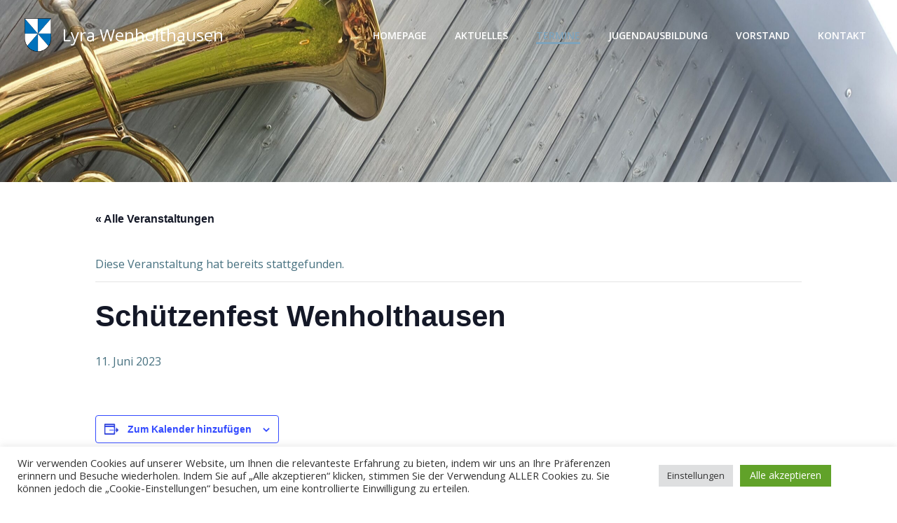

--- FILE ---
content_type: text/html; charset=UTF-8
request_url: https://www.lyra-wenholthausen.de/veranstaltung/schuetzenfest-wenholthausen-2/
body_size: 23027
content:
<!DOCTYPE html>
<html lang="de">
<head>
<meta charset="UTF-8">
<meta name="viewport" content="width=device-width, initial-scale=1">
<link rel="profile" href="http://gmpg.org/xfn/11">
<!-- Manifest added by SuperPWA - Progressive Web Apps Plugin For WordPress -->
<link rel="manifest" href="/superpwa-manifest.json">
<meta name="theme-color" content="#D5E0EB">
<meta name="mobile-web-app-capable" content="yes">
<meta name="apple-touch-fullscreen" content="yes">
<meta name="apple-mobile-web-app-title" content="Lyra Wenholthausen">
<meta name="application-name" content="Lyra Wenholthausen">
<meta name="apple-mobile-web-app-capable" content="yes">
<meta name="apple-mobile-web-app-status-bar-style" content="default">
<link rel="apple-touch-icon"  href="https://www.lyra-wenholthausen.de/wp-content/uploads/2022/10/lyra-app-icon.png">
<link rel="apple-touch-icon" sizes="192x192" href="https://www.lyra-wenholthausen.de/wp-content/uploads/2022/10/lyra-app-icon.png">
<!-- / SuperPWA.com -->
<!-- <link rel='stylesheet' id='tribe-events-views-v2-bootstrap-datepicker-styles-css' href='https://www.lyra-wenholthausen.de/wp-content/plugins/the-events-calendar/vendor/bootstrap-datepicker/css/bootstrap-datepicker.standalone.min.css?ver=6.15.14' type='text/css' media='all' /> -->
<!-- <link rel='stylesheet' id='tec-variables-skeleton-css' href='https://www.lyra-wenholthausen.de/wp-content/plugins/the-events-calendar/common/build/css/variables-skeleton.css?ver=6.10.1' type='text/css' media='all' /> -->
<!-- <link rel='stylesheet' id='tribe-common-skeleton-style-css' href='https://www.lyra-wenholthausen.de/wp-content/plugins/the-events-calendar/common/build/css/common-skeleton.css?ver=6.10.1' type='text/css' media='all' /> -->
<!-- <link rel='stylesheet' id='tribe-tooltipster-css-css' href='https://www.lyra-wenholthausen.de/wp-content/plugins/the-events-calendar/common/vendor/tooltipster/tooltipster.bundle.min.css?ver=6.10.1' type='text/css' media='all' /> -->
<!-- <link rel='stylesheet' id='tribe-events-views-v2-skeleton-css' href='https://www.lyra-wenholthausen.de/wp-content/plugins/the-events-calendar/build/css/views-skeleton.css?ver=6.15.14' type='text/css' media='all' /> -->
<!-- <link rel='stylesheet' id='tec-variables-full-css' href='https://www.lyra-wenholthausen.de/wp-content/plugins/the-events-calendar/common/build/css/variables-full.css?ver=6.10.1' type='text/css' media='all' /> -->
<!-- <link rel='stylesheet' id='tribe-common-full-style-css' href='https://www.lyra-wenholthausen.de/wp-content/plugins/the-events-calendar/common/build/css/common-full.css?ver=6.10.1' type='text/css' media='all' /> -->
<!-- <link rel='stylesheet' id='tribe-events-views-v2-full-css' href='https://www.lyra-wenholthausen.de/wp-content/plugins/the-events-calendar/build/css/views-full.css?ver=6.15.14' type='text/css' media='all' /> -->
<link rel="stylesheet" type="text/css" href="//www.lyra-wenholthausen.de/wp-content/cache/wpfc-minified/dijby2o8/e3lrm.css" media="all"/>
<!-- <link rel='stylesheet' id='tribe-events-views-v2-print-css' href='https://www.lyra-wenholthausen.de/wp-content/plugins/the-events-calendar/build/css/views-print.css?ver=6.15.14' type='text/css' media='print' /> -->
<link rel="stylesheet" type="text/css" href="//www.lyra-wenholthausen.de/wp-content/cache/wpfc-minified/drtz2lbw/e3lrm.css" media="print"/>
<meta name='robots' content='index, follow, max-image-preview:large, max-snippet:-1, max-video-preview:-1' />
<style>img:is([sizes="auto" i], [sizes^="auto," i]) { contain-intrinsic-size: 3000px 1500px }</style>
<!-- This site is optimized with the Yoast SEO plugin v26.7 - https://yoast.com/wordpress/plugins/seo/ -->
<title>Schützenfest Wenholthausen - Lyra Wenholthausen</title>
<link rel="canonical" href="https://www.lyra-wenholthausen.de/veranstaltung/schuetzenfest-wenholthausen-2/" />
<meta property="og:locale" content="de_DE" />
<meta property="og:type" content="article" />
<meta property="og:title" content="Schützenfest Wenholthausen - Lyra Wenholthausen" />
<meta property="og:url" content="https://www.lyra-wenholthausen.de/veranstaltung/schuetzenfest-wenholthausen-2/" />
<meta property="og:site_name" content="Lyra Wenholthausen" />
<meta property="article:publisher" content="https://de-de.facebook.com/lyrawenholthausen/" />
<meta name="twitter:card" content="summary_large_image" />
<script type="application/ld+json" class="yoast-schema-graph">{"@context":"https://schema.org","@graph":[{"@type":"WebPage","@id":"https://www.lyra-wenholthausen.de/veranstaltung/schuetzenfest-wenholthausen-2/","url":"https://www.lyra-wenholthausen.de/veranstaltung/schuetzenfest-wenholthausen-2/","name":"Schützenfest Wenholthausen - Lyra Wenholthausen","isPartOf":{"@id":"https://www.lyra-wenholthausen.de/#website"},"datePublished":"2022-12-16T21:05:20+00:00","breadcrumb":{"@id":"https://www.lyra-wenholthausen.de/veranstaltung/schuetzenfest-wenholthausen-2/#breadcrumb"},"inLanguage":"de","potentialAction":[{"@type":"ReadAction","target":["https://www.lyra-wenholthausen.de/veranstaltung/schuetzenfest-wenholthausen-2/"]}]},{"@type":"BreadcrumbList","@id":"https://www.lyra-wenholthausen.de/veranstaltung/schuetzenfest-wenholthausen-2/#breadcrumb","itemListElement":[{"@type":"ListItem","position":1,"name":"Startseite","item":"https://www.lyra-wenholthausen.de/"},{"@type":"ListItem","position":2,"name":"Veranstaltungen","item":"https://www.lyra-wenholthausen.de/termine/"},{"@type":"ListItem","position":3,"name":"Schützenfest Wenholthausen"}]},{"@type":"WebSite","@id":"https://www.lyra-wenholthausen.de/#website","url":"https://www.lyra-wenholthausen.de/","name":"Lyra Wenholthausen","description":"Musikverein aus dem Wennetal","publisher":{"@id":"https://www.lyra-wenholthausen.de/#organization"},"potentialAction":[{"@type":"SearchAction","target":{"@type":"EntryPoint","urlTemplate":"https://www.lyra-wenholthausen.de/?s={search_term_string}"},"query-input":{"@type":"PropertyValueSpecification","valueRequired":true,"valueName":"search_term_string"}}],"inLanguage":"de"},{"@type":"Organization","@id":"https://www.lyra-wenholthausen.de/#organization","name":"Lyra Wenholthausen e.V.","url":"https://www.lyra-wenholthausen.de/","logo":{"@type":"ImageObject","inLanguage":"de","@id":"https://www.lyra-wenholthausen.de/#/schema/logo/image/","url":"https://www.lyra-wenholthausen.de/wp-content/uploads/2022/07/logo_600x400.png","contentUrl":"https://www.lyra-wenholthausen.de/wp-content/uploads/2022/07/logo_600x400.png","width":600,"height":400,"caption":"Lyra Wenholthausen e.V."},"image":{"@id":"https://www.lyra-wenholthausen.de/#/schema/logo/image/"},"sameAs":["https://de-de.facebook.com/lyrawenholthausen/"]},{"@type":"Event","name":"Schützenfest Wenholthausen","description":"","url":"https://www.lyra-wenholthausen.de/veranstaltung/schuetzenfest-wenholthausen-2/","eventAttendanceMode":"https://schema.org/OfflineEventAttendanceMode","eventStatus":"https://schema.org/EventScheduled","startDate":"2023-06-11T06:00:00+02:00","endDate":"2023-06-12T05:59:59+02:00","location":{"@type":"Place","name":"Schützenhalle Wenholthausen","description":"","url":"","address":{"@type":"PostalAddress","streetAddress":"Schützenweg 4","addressLocality":"Wenholthausen","postalCode":"59889","addressCountry":"Germany"},"telephone":"","sameAs":""},"@id":"https://www.lyra-wenholthausen.de/veranstaltung/schuetzenfest-wenholthausen-2/#event","mainEntityOfPage":{"@id":"https://www.lyra-wenholthausen.de/veranstaltung/schuetzenfest-wenholthausen-2/"}}]}</script>
<!-- / Yoast SEO plugin. -->
<link rel="alternate" type="application/rss+xml" title="Lyra Wenholthausen &raquo; Feed" href="https://www.lyra-wenholthausen.de/feed/" />
<link rel="alternate" type="application/rss+xml" title="Lyra Wenholthausen &raquo; Kommentar-Feed" href="https://www.lyra-wenholthausen.de/comments/feed/" />
<link rel="alternate" type="text/calendar" title="Lyra Wenholthausen &raquo; iCal Feed" href="https://www.lyra-wenholthausen.de/termine/?ical=1" />
<!-- <link rel='stylesheet' id='extend-builder-css-css' href='https://www.lyra-wenholthausen.de/wp-content/plugins/colibri-page-builder-pro/extend-builder/assets/static/css/theme.css?ver=1.0.406-pro' type='text/css' media='all' /> -->
<link rel="stylesheet" type="text/css" href="//www.lyra-wenholthausen.de/wp-content/cache/wpfc-minified/g0cxws85/5qsix.css" media="all"/>
<style id='extend-builder-css-inline-css' type='text/css'>
/* page css */
/* part css : theme-shapes */
.colibri-shape-circles {
background-image:url('https://www.lyra-wenholthausen.de/wp-content/themes/colibri-wp/resources/images/header-shapes/circles.png')
}
.colibri-shape-10degree-stripes {
background-image:url('https://www.lyra-wenholthausen.de/wp-content/themes/colibri-wp/resources/images/header-shapes/10degree-stripes.png')
}
.colibri-shape-rounded-squares-blue {
background-image:url('https://www.lyra-wenholthausen.de/wp-content/themes/colibri-wp/resources/images/header-shapes/rounded-squares-blue.png')
}
.colibri-shape-many-rounded-squares-blue {
background-image:url('https://www.lyra-wenholthausen.de/wp-content/themes/colibri-wp/resources/images/header-shapes/many-rounded-squares-blue.png')
}
.colibri-shape-two-circles {
background-image:url('https://www.lyra-wenholthausen.de/wp-content/themes/colibri-wp/resources/images/header-shapes/two-circles.png')
}
.colibri-shape-circles-2 {
background-image:url('https://www.lyra-wenholthausen.de/wp-content/themes/colibri-wp/resources/images/header-shapes/circles-2.png')
}
.colibri-shape-circles-3 {
background-image:url('https://www.lyra-wenholthausen.de/wp-content/themes/colibri-wp/resources/images/header-shapes/circles-3.png')
}
.colibri-shape-circles-gradient {
background-image:url('https://www.lyra-wenholthausen.de/wp-content/themes/colibri-wp/resources/images/header-shapes/circles-gradient.png')
}
.colibri-shape-circles-white-gradient {
background-image:url('https://www.lyra-wenholthausen.de/wp-content/themes/colibri-wp/resources/images/header-shapes/circles-white-gradient.png')
}
.colibri-shape-waves {
background-image:url('https://www.lyra-wenholthausen.de/wp-content/themes/colibri-wp/resources/images/header-shapes/waves.png')
}
.colibri-shape-waves-inverted {
background-image:url('https://www.lyra-wenholthausen.de/wp-content/themes/colibri-wp/resources/images/header-shapes/waves-inverted.png')
}
.colibri-shape-dots {
background-image:url('https://www.lyra-wenholthausen.de/wp-content/themes/colibri-wp/resources/images/header-shapes/dots.png')
}
.colibri-shape-left-tilted-lines {
background-image:url('https://www.lyra-wenholthausen.de/wp-content/themes/colibri-wp/resources/images/header-shapes/left-tilted-lines.png')
}
.colibri-shape-right-tilted-lines {
background-image:url('https://www.lyra-wenholthausen.de/wp-content/themes/colibri-wp/resources/images/header-shapes/right-tilted-lines.png')
}
.colibri-shape-right-tilted-strips {
background-image:url('https://www.lyra-wenholthausen.de/wp-content/themes/colibri-wp/resources/images/header-shapes/right-tilted-strips.png')
}
/* part css : theme */
.h-y-container > *:not(:last-child), .h-x-container-inner > * {
margin-bottom: 20px;
}
.h-x-container-inner, .h-column__content > .h-x-container > *:last-child {
margin-bottom: -20px;
}
.h-x-container-inner > * {
padding-left: 10px;
padding-right: 10px;
}
.h-x-container-inner {
margin-left: -10px;
margin-right: -10px;
}
[class*=style-], [class*=local-style-], .h-global-transition, .h-global-transition-all, .h-global-transition-all * {
transition-duration: 0.5s;
}
.wp-block-button .wp-block-button__link:not(.has-background),.wp-block-file .wp-block-file__button {
background-color: rgb(0, 114, 188);
background-image: none;
}
.wp-block-button .wp-block-button__link:not(.has-background):hover,.wp-block-button .wp-block-button__link:not(.has-background):focus,.wp-block-button .wp-block-button__link:not(.has-background):active,.wp-block-file .wp-block-file__button:hover,.wp-block-file .wp-block-file__button:focus,.wp-block-file .wp-block-file__button:active {
background-color: rgb(0, 62, 103);
background-image: none;
}
.wp-block-button.is-style-outline .wp-block-button__link:not(.has-background) {
color: rgb(0, 114, 188);
background-color: transparent;
background-image: none;
border-top-width: 2px;
border-top-color: rgb(0, 114, 188);
border-top-style: solid;
border-right-width: 2px;
border-right-color: rgb(0, 114, 188);
border-right-style: solid;
border-bottom-width: 2px;
border-bottom-color: rgb(0, 114, 188);
border-bottom-style: solid;
border-left-width: 2px;
border-left-color: rgb(0, 114, 188);
border-left-style: solid;
}
.wp-block-button.is-style-outline .wp-block-button__link:not(.has-background):hover,.wp-block-button.is-style-outline .wp-block-button__link:not(.has-background):focus,.wp-block-button.is-style-outline .wp-block-button__link:not(.has-background):active {
color: #fff;
background-color: rgb(0, 114, 188);
background-image: none;
}
.has-background-color,*[class^="wp-block-"].is-style-solid-color {
background-color: rgb(0, 114, 188);
background-image: none;
}
.has-colibri-color-1-background-color {
background-color: rgb(0, 114, 188);
background-image: none;
}
.wp-block-button .wp-block-button__link.has-colibri-color-1-background-color {
background-color: rgb(0, 114, 188);
background-image: none;
}
.wp-block-button .wp-block-button__link.has-colibri-color-1-background-color:hover,.wp-block-button .wp-block-button__link.has-colibri-color-1-background-color:focus,.wp-block-button .wp-block-button__link.has-colibri-color-1-background-color:active {
background-color: rgb(0, 62, 103);
background-image: none;
}
.wp-block-button.is-style-outline .wp-block-button__link.has-colibri-color-1-background-color {
color: rgb(0, 114, 188);
background-color: transparent;
background-image: none;
border-top-width: 2px;
border-top-color: rgb(0, 114, 188);
border-top-style: solid;
border-right-width: 2px;
border-right-color: rgb(0, 114, 188);
border-right-style: solid;
border-bottom-width: 2px;
border-bottom-color: rgb(0, 114, 188);
border-bottom-style: solid;
border-left-width: 2px;
border-left-color: rgb(0, 114, 188);
border-left-style: solid;
}
.wp-block-button.is-style-outline .wp-block-button__link.has-colibri-color-1-background-color:hover,.wp-block-button.is-style-outline .wp-block-button__link.has-colibri-color-1-background-color:focus,.wp-block-button.is-style-outline .wp-block-button__link.has-colibri-color-1-background-color:active {
color: #fff;
background-color: rgb(0, 114, 188);
background-image: none;
}
*[class^="wp-block-"].has-colibri-color-1-background-color,*[class^="wp-block-"] .has-colibri-color-1-background-color,*[class^="wp-block-"].is-style-solid-color.has-colibri-color-1-color,*[class^="wp-block-"].is-style-solid-color blockquote.has-colibri-color-1-color,*[class^="wp-block-"].is-style-solid-color blockquote.has-colibri-color-1-color p {
background-color: rgb(0, 114, 188);
background-image: none;
}
.has-colibri-color-1-color {
color: rgb(0, 114, 188);
}
.has-colibri-color-2-background-color {
background-color: #f79007;
background-image: none;
}
.wp-block-button .wp-block-button__link.has-colibri-color-2-background-color {
background-color: #f79007;
background-image: none;
}
.wp-block-button .wp-block-button__link.has-colibri-color-2-background-color:hover,.wp-block-button .wp-block-button__link.has-colibri-color-2-background-color:focus,.wp-block-button .wp-block-button__link.has-colibri-color-2-background-color:active {
background-color: rgb(162, 94, 5);
background-image: none;
}
.wp-block-button.is-style-outline .wp-block-button__link.has-colibri-color-2-background-color {
color: #f79007;
background-color: transparent;
background-image: none;
border-top-width: 2px;
border-top-color: #f79007;
border-top-style: solid;
border-right-width: 2px;
border-right-color: #f79007;
border-right-style: solid;
border-bottom-width: 2px;
border-bottom-color: #f79007;
border-bottom-style: solid;
border-left-width: 2px;
border-left-color: #f79007;
border-left-style: solid;
}
.wp-block-button.is-style-outline .wp-block-button__link.has-colibri-color-2-background-color:hover,.wp-block-button.is-style-outline .wp-block-button__link.has-colibri-color-2-background-color:focus,.wp-block-button.is-style-outline .wp-block-button__link.has-colibri-color-2-background-color:active {
color: #fff;
background-color: #f79007;
background-image: none;
}
*[class^="wp-block-"].has-colibri-color-2-background-color,*[class^="wp-block-"] .has-colibri-color-2-background-color,*[class^="wp-block-"].is-style-solid-color.has-colibri-color-2-color,*[class^="wp-block-"].is-style-solid-color blockquote.has-colibri-color-2-color,*[class^="wp-block-"].is-style-solid-color blockquote.has-colibri-color-2-color p {
background-color: #f79007;
background-image: none;
}
.has-colibri-color-2-color {
color: #f79007;
}
.has-colibri-color-3-background-color {
background-color: #00bf87;
background-image: none;
}
.wp-block-button .wp-block-button__link.has-colibri-color-3-background-color {
background-color: #00bf87;
background-image: none;
}
.wp-block-button .wp-block-button__link.has-colibri-color-3-background-color:hover,.wp-block-button .wp-block-button__link.has-colibri-color-3-background-color:focus,.wp-block-button .wp-block-button__link.has-colibri-color-3-background-color:active {
background-color: rgb(0, 106, 75);
background-image: none;
}
.wp-block-button.is-style-outline .wp-block-button__link.has-colibri-color-3-background-color {
color: #00bf87;
background-color: transparent;
background-image: none;
border-top-width: 2px;
border-top-color: #00bf87;
border-top-style: solid;
border-right-width: 2px;
border-right-color: #00bf87;
border-right-style: solid;
border-bottom-width: 2px;
border-bottom-color: #00bf87;
border-bottom-style: solid;
border-left-width: 2px;
border-left-color: #00bf87;
border-left-style: solid;
}
.wp-block-button.is-style-outline .wp-block-button__link.has-colibri-color-3-background-color:hover,.wp-block-button.is-style-outline .wp-block-button__link.has-colibri-color-3-background-color:focus,.wp-block-button.is-style-outline .wp-block-button__link.has-colibri-color-3-background-color:active {
color: #fff;
background-color: #00bf87;
background-image: none;
}
*[class^="wp-block-"].has-colibri-color-3-background-color,*[class^="wp-block-"] .has-colibri-color-3-background-color,*[class^="wp-block-"].is-style-solid-color.has-colibri-color-3-color,*[class^="wp-block-"].is-style-solid-color blockquote.has-colibri-color-3-color,*[class^="wp-block-"].is-style-solid-color blockquote.has-colibri-color-3-color p {
background-color: #00bf87;
background-image: none;
}
.has-colibri-color-3-color {
color: #00bf87;
}
.has-colibri-color-4-background-color {
background-color: #6632ff;
background-image: none;
}
.wp-block-button .wp-block-button__link.has-colibri-color-4-background-color {
background-color: #6632ff;
background-image: none;
}
.wp-block-button .wp-block-button__link.has-colibri-color-4-background-color:hover,.wp-block-button .wp-block-button__link.has-colibri-color-4-background-color:focus,.wp-block-button .wp-block-button__link.has-colibri-color-4-background-color:active {
background-color: rgb(68, 33, 170);
background-image: none;
}
.wp-block-button.is-style-outline .wp-block-button__link.has-colibri-color-4-background-color {
color: #6632ff;
background-color: transparent;
background-image: none;
border-top-width: 2px;
border-top-color: #6632ff;
border-top-style: solid;
border-right-width: 2px;
border-right-color: #6632ff;
border-right-style: solid;
border-bottom-width: 2px;
border-bottom-color: #6632ff;
border-bottom-style: solid;
border-left-width: 2px;
border-left-color: #6632ff;
border-left-style: solid;
}
.wp-block-button.is-style-outline .wp-block-button__link.has-colibri-color-4-background-color:hover,.wp-block-button.is-style-outline .wp-block-button__link.has-colibri-color-4-background-color:focus,.wp-block-button.is-style-outline .wp-block-button__link.has-colibri-color-4-background-color:active {
color: #fff;
background-color: #6632ff;
background-image: none;
}
*[class^="wp-block-"].has-colibri-color-4-background-color,*[class^="wp-block-"] .has-colibri-color-4-background-color,*[class^="wp-block-"].is-style-solid-color.has-colibri-color-4-color,*[class^="wp-block-"].is-style-solid-color blockquote.has-colibri-color-4-color,*[class^="wp-block-"].is-style-solid-color blockquote.has-colibri-color-4-color p {
background-color: #6632ff;
background-image: none;
}
.has-colibri-color-4-color {
color: #6632ff;
}
.has-colibri-color-5-background-color {
background-color: #FFFFFF;
background-image: none;
}
.wp-block-button .wp-block-button__link.has-colibri-color-5-background-color {
background-color: #FFFFFF;
background-image: none;
}
.wp-block-button .wp-block-button__link.has-colibri-color-5-background-color:hover,.wp-block-button .wp-block-button__link.has-colibri-color-5-background-color:focus,.wp-block-button .wp-block-button__link.has-colibri-color-5-background-color:active {
background-color: rgb(102, 102, 102);
background-image: none;
}
.wp-block-button.is-style-outline .wp-block-button__link.has-colibri-color-5-background-color {
color: #FFFFFF;
background-color: transparent;
background-image: none;
border-top-width: 2px;
border-top-color: #FFFFFF;
border-top-style: solid;
border-right-width: 2px;
border-right-color: #FFFFFF;
border-right-style: solid;
border-bottom-width: 2px;
border-bottom-color: #FFFFFF;
border-bottom-style: solid;
border-left-width: 2px;
border-left-color: #FFFFFF;
border-left-style: solid;
}
.wp-block-button.is-style-outline .wp-block-button__link.has-colibri-color-5-background-color:hover,.wp-block-button.is-style-outline .wp-block-button__link.has-colibri-color-5-background-color:focus,.wp-block-button.is-style-outline .wp-block-button__link.has-colibri-color-5-background-color:active {
color: #fff;
background-color: #FFFFFF;
background-image: none;
}
*[class^="wp-block-"].has-colibri-color-5-background-color,*[class^="wp-block-"] .has-colibri-color-5-background-color,*[class^="wp-block-"].is-style-solid-color.has-colibri-color-5-color,*[class^="wp-block-"].is-style-solid-color blockquote.has-colibri-color-5-color,*[class^="wp-block-"].is-style-solid-color blockquote.has-colibri-color-5-color p {
background-color: #FFFFFF;
background-image: none;
}
.has-colibri-color-5-color {
color: #FFFFFF;
}
.has-colibri-color-6-background-color {
background-color: #17252a;
background-image: none;
}
.wp-block-button .wp-block-button__link.has-colibri-color-6-background-color {
background-color: #17252a;
background-image: none;
}
.wp-block-button .wp-block-button__link.has-colibri-color-6-background-color:hover,.wp-block-button .wp-block-button__link.has-colibri-color-6-background-color:focus,.wp-block-button .wp-block-button__link.has-colibri-color-6-background-color:active {
background-color: rgb(23, 37, 42);
background-image: none;
}
.wp-block-button.is-style-outline .wp-block-button__link.has-colibri-color-6-background-color {
color: #17252a;
background-color: transparent;
background-image: none;
border-top-width: 2px;
border-top-color: #17252a;
border-top-style: solid;
border-right-width: 2px;
border-right-color: #17252a;
border-right-style: solid;
border-bottom-width: 2px;
border-bottom-color: #17252a;
border-bottom-style: solid;
border-left-width: 2px;
border-left-color: #17252a;
border-left-style: solid;
}
.wp-block-button.is-style-outline .wp-block-button__link.has-colibri-color-6-background-color:hover,.wp-block-button.is-style-outline .wp-block-button__link.has-colibri-color-6-background-color:focus,.wp-block-button.is-style-outline .wp-block-button__link.has-colibri-color-6-background-color:active {
color: #fff;
background-color: #17252a;
background-image: none;
}
*[class^="wp-block-"].has-colibri-color-6-background-color,*[class^="wp-block-"] .has-colibri-color-6-background-color,*[class^="wp-block-"].is-style-solid-color.has-colibri-color-6-color,*[class^="wp-block-"].is-style-solid-color blockquote.has-colibri-color-6-color,*[class^="wp-block-"].is-style-solid-color blockquote.has-colibri-color-6-color p {
background-color: #17252a;
background-image: none;
}
.has-colibri-color-6-color {
color: #17252a;
}
#colibri .woocommerce-store-notice,#colibri.woocommerce .content .h-section input[type=submit],#colibri.woocommerce-page  .content .h-section  input[type=button],#colibri.woocommerce .content .h-section  input[type=button],#colibri.woocommerce-page  .content .h-section .button,#colibri.woocommerce .content .h-section .button,#colibri.woocommerce-page  .content .h-section  a.button,#colibri.woocommerce .content .h-section  a.button,#colibri.woocommerce-page  .content .h-section button.button,#colibri.woocommerce .content .h-section button.button,#colibri.woocommerce-page  .content .h-section input.button,#colibri.woocommerce .content .h-section input.button,#colibri.woocommerce-page  .content .h-section input#submit,#colibri.woocommerce .content .h-section input#submit,#colibri.woocommerce-page  .content .h-section a.added_to_cart,#colibri.woocommerce .content .h-section a.added_to_cart,#colibri.woocommerce-page  .content .h-section .ui-slider-range,#colibri.woocommerce .content .h-section .ui-slider-range,#colibri.woocommerce-page  .content .h-section .ui-slider-handle,#colibri.woocommerce .content .h-section .ui-slider-handle,#colibri.woocommerce-page  .content .h-section .wc-block-cart__submit-button,#colibri.woocommerce .content .h-section .wc-block-cart__submit-button,#colibri.woocommerce-page  .content .h-section .wc-block-components-checkout-place-order-button,#colibri.woocommerce .content .h-section .wc-block-components-checkout-place-order-button {
background-color: rgb(0, 114, 188);
background-image: none;
border-top-width: 0px;
border-top-color: rgb(0, 114, 188);
border-top-style: solid;
border-right-width: 0px;
border-right-color: rgb(0, 114, 188);
border-right-style: solid;
border-bottom-width: 0px;
border-bottom-color: rgb(0, 114, 188);
border-bottom-style: solid;
border-left-width: 0px;
border-left-color: rgb(0, 114, 188);
border-left-style: solid;
}
#colibri .woocommerce-store-notice:hover,#colibri .woocommerce-store-notice:focus,#colibri .woocommerce-store-notice:active,#colibri.woocommerce .content .h-section input[type=submit]:hover,#colibri.woocommerce .content .h-section input[type=submit]:focus,#colibri.woocommerce .content .h-section input[type=submit]:active,#colibri.woocommerce-page  .content .h-section  input[type=button]:hover,#colibri.woocommerce-page  .content .h-section  input[type=button]:focus,#colibri.woocommerce-page  .content .h-section  input[type=button]:active,#colibri.woocommerce .content .h-section  input[type=button]:hover,#colibri.woocommerce .content .h-section  input[type=button]:focus,#colibri.woocommerce .content .h-section  input[type=button]:active,#colibri.woocommerce-page  .content .h-section .button:hover,#colibri.woocommerce-page  .content .h-section .button:focus,#colibri.woocommerce-page  .content .h-section .button:active,#colibri.woocommerce .content .h-section .button:hover,#colibri.woocommerce .content .h-section .button:focus,#colibri.woocommerce .content .h-section .button:active,#colibri.woocommerce-page  .content .h-section  a.button:hover,#colibri.woocommerce-page  .content .h-section  a.button:focus,#colibri.woocommerce-page  .content .h-section  a.button:active,#colibri.woocommerce .content .h-section  a.button:hover,#colibri.woocommerce .content .h-section  a.button:focus,#colibri.woocommerce .content .h-section  a.button:active,#colibri.woocommerce-page  .content .h-section button.button:hover,#colibri.woocommerce-page  .content .h-section button.button:focus,#colibri.woocommerce-page  .content .h-section button.button:active,#colibri.woocommerce .content .h-section button.button:hover,#colibri.woocommerce .content .h-section button.button:focus,#colibri.woocommerce .content .h-section button.button:active,#colibri.woocommerce-page  .content .h-section input.button:hover,#colibri.woocommerce-page  .content .h-section input.button:focus,#colibri.woocommerce-page  .content .h-section input.button:active,#colibri.woocommerce .content .h-section input.button:hover,#colibri.woocommerce .content .h-section input.button:focus,#colibri.woocommerce .content .h-section input.button:active,#colibri.woocommerce-page  .content .h-section input#submit:hover,#colibri.woocommerce-page  .content .h-section input#submit:focus,#colibri.woocommerce-page  .content .h-section input#submit:active,#colibri.woocommerce .content .h-section input#submit:hover,#colibri.woocommerce .content .h-section input#submit:focus,#colibri.woocommerce .content .h-section input#submit:active,#colibri.woocommerce-page  .content .h-section a.added_to_cart:hover,#colibri.woocommerce-page  .content .h-section a.added_to_cart:focus,#colibri.woocommerce-page  .content .h-section a.added_to_cart:active,#colibri.woocommerce .content .h-section a.added_to_cart:hover,#colibri.woocommerce .content .h-section a.added_to_cart:focus,#colibri.woocommerce .content .h-section a.added_to_cart:active,#colibri.woocommerce-page  .content .h-section .ui-slider-range:hover,#colibri.woocommerce-page  .content .h-section .ui-slider-range:focus,#colibri.woocommerce-page  .content .h-section .ui-slider-range:active,#colibri.woocommerce .content .h-section .ui-slider-range:hover,#colibri.woocommerce .content .h-section .ui-slider-range:focus,#colibri.woocommerce .content .h-section .ui-slider-range:active,#colibri.woocommerce-page  .content .h-section .ui-slider-handle:hover,#colibri.woocommerce-page  .content .h-section .ui-slider-handle:focus,#colibri.woocommerce-page  .content .h-section .ui-slider-handle:active,#colibri.woocommerce .content .h-section .ui-slider-handle:hover,#colibri.woocommerce .content .h-section .ui-slider-handle:focus,#colibri.woocommerce .content .h-section .ui-slider-handle:active,#colibri.woocommerce-page  .content .h-section .wc-block-cart__submit-button:hover,#colibri.woocommerce-page  .content .h-section .wc-block-cart__submit-button:focus,#colibri.woocommerce-page  .content .h-section .wc-block-cart__submit-button:active,#colibri.woocommerce .content .h-section .wc-block-cart__submit-button:hover,#colibri.woocommerce .content .h-section .wc-block-cart__submit-button:focus,#colibri.woocommerce .content .h-section .wc-block-cart__submit-button:active,#colibri.woocommerce-page  .content .h-section .wc-block-components-checkout-place-order-button:hover,#colibri.woocommerce-page  .content .h-section .wc-block-components-checkout-place-order-button:focus,#colibri.woocommerce-page  .content .h-section .wc-block-components-checkout-place-order-button:active,#colibri.woocommerce .content .h-section .wc-block-components-checkout-place-order-button:hover,#colibri.woocommerce .content .h-section .wc-block-components-checkout-place-order-button:focus,#colibri.woocommerce .content .h-section .wc-block-components-checkout-place-order-button:active {
background-color: rgb(0, 62, 103);
background-image: none;
border-top-width: 0px;
border-top-color: rgb(0, 62, 103);
border-top-style: solid;
border-right-width: 0px;
border-right-color: rgb(0, 62, 103);
border-right-style: solid;
border-bottom-width: 0px;
border-bottom-color: rgb(0, 62, 103);
border-bottom-style: solid;
border-left-width: 0px;
border-left-color: rgb(0, 62, 103);
border-left-style: solid;
}
#colibri.woocommerce-page  .content .h-section .star-rating::before,#colibri.woocommerce .content .h-section .star-rating::before,#colibri.woocommerce-page  .content .h-section .star-rating span::before,#colibri.woocommerce .content .h-section .star-rating span::before {
color: rgb(0, 114, 188);
}
#colibri.woocommerce-page  .content .h-section .price,#colibri.woocommerce .content .h-section .price {
color: rgb(0, 114, 188);
}
#colibri.woocommerce-page  .content .h-section .price del,#colibri.woocommerce .content .h-section .price del {
color: rgb(63, 139, 188);
}
#colibri.woocommerce-page  .content .h-section .onsale,#colibri.woocommerce .content .h-section .onsale {
background-color: rgb(0, 114, 188);
background-image: none;
}
#colibri.woocommerce-page  .content .h-section .onsale:hover,#colibri.woocommerce-page  .content .h-section .onsale:focus,#colibri.woocommerce-page  .content .h-section .onsale:active,#colibri.woocommerce .content .h-section .onsale:hover,#colibri.woocommerce .content .h-section .onsale:focus,#colibri.woocommerce .content .h-section .onsale:active {
background-color: rgb(0, 62, 103);
background-image: none;
}
#colibri.woocommerce ul.products li.product h2:hover {
color: rgb(0, 114, 188);
}
#colibri.woocommerce-page  .content .h-section .woocommerce-pagination .page-numbers.current,#colibri.woocommerce .content .h-section .woocommerce-pagination .page-numbers.current,#colibri.woocommerce-page  .content .h-section .woocommerce-pagination a.page-numbers:hover,#colibri.woocommerce .content .h-section .woocommerce-pagination a.page-numbers:hover {
background-color: rgb(0, 114, 188);
background-image: none;
}
#colibri.woocommerce-page  .content .h-section .comment-form-rating .stars a,#colibri.woocommerce .content .h-section .comment-form-rating .stars a {
color: rgb(0, 114, 188);
}
.h-section-global-spacing {
padding-top: 90px;
padding-bottom: 90px;
}
#colibri .colibri-language-switcher {
background-color: white;
background-image: none;
top: 80px;
border-top-width: 0px;
border-top-style: none;
border-top-left-radius: 4px;
border-top-right-radius: 0px;
border-right-width: 0px;
border-right-style: none;
border-bottom-width: 0px;
border-bottom-style: none;
border-bottom-left-radius: 4px;
border-bottom-right-radius: 0px;
border-left-width: 0px;
border-left-style: none;
}
#colibri .colibri-language-switcher .lang-item {
padding-top: 14px;
padding-right: 18px;
padding-bottom: 14px;
padding-left: 18px;
}
body {
font-family: Open Sans;
font-weight: 400;
font-size: 16px;
line-height: 1.6;
color: rgb(70, 112, 127);
}
body a {
font-family: Open Sans;
font-weight: 400;
text-decoration: none;
font-size: 1em;
line-height: 1.5;
color: #03a9f4;
}
body p {
margin-bottom: 16px;
font-family: Open Sans;
font-weight: 400;
font-size: 16px;
line-height: 1.6;
color: rgb(70, 112, 127);
}
body .h-lead p {
margin-bottom: 16px;
font-family: Open Sans;
font-weight: 300;
font-size: 1.25em;
line-height: 1.5;
color: rgb(37, 41, 42);
}
body blockquote p {
margin-bottom: 16px;
font-family: Open Sans;
font-weight: 400;
font-size: 16px;
line-height: 1.6;
color: rgb(70, 112, 127);
}
body h1 {
margin-bottom: 16px;
font-family: Open Sans;
font-weight: 300;
font-size: 3.375em;
line-height: 1.26;
color: rgb(23, 37, 42);
}
body h2 {
margin-bottom: 16px;
font-family: Open Sans;
font-weight: 300;
font-size: 2.625em;
line-height: 1.143;
color: rgb(23, 37, 42);
}
body h3 {
margin-bottom: 16px;
font-family: Open Sans;
font-weight: 300;
font-size: 2.25em;
line-height: 1.25;
color: rgb(23, 37, 42);
}
body h4 {
margin-bottom: 16px;
font-family: Open Sans;
font-weight: 600;
font-size: 1.25em;
line-height: 1.6;
color: rgb(23, 37, 42);
}
body h5 {
margin-bottom: 16px;
font-family: Open Sans;
font-weight: 600;
font-size: 1.125em;
line-height: 1.55;
color: rgb(23, 37, 42);
}
body h6 {
margin-bottom: 16px;
font-family: Open Sans;
font-weight: 600;
font-size: 1em;
line-height: 1.6;
color: rgb(23, 37, 42);
}
.content.colibri-main-content-single .main-section,.content.colibri-main-content-archive .main-section {
padding-top: 90px;
padding-bottom: 90px;
}
.content.colibri-main-content-single .main-section .colibri-sidebar.blog-sidebar-right,.content.colibri-main-content-archive .main-section .colibri-sidebar.blog-sidebar-right {
width: 25% ;
flex: 0 0 auto;
-ms-flex: 0 0 auto;
max-width: 25%;
}
@media (min-width: 768px) and (max-width: 1023px){
.h-section-global-spacing {
padding-top: 60px;
padding-bottom: 60px;
}
.content.colibri-main-content-single .main-section .colibri-sidebar.blog-sidebar-right,.content.colibri-main-content-archive .main-section .colibri-sidebar.blog-sidebar-right {
width: 33.33% ;
flex: 0 0 auto;
-ms-flex: 0 0 auto;
max-width: 33.33%;
}
}
@media (max-width: 767px){
.h-section-global-spacing {
padding-top: 30px;
padding-bottom: 30px;
}
.content.colibri-main-content-single .main-section .colibri-sidebar.blog-sidebar-right,.content.colibri-main-content-archive .main-section .colibri-sidebar.blog-sidebar-right {
width: 100% ;
flex: 0 0 auto;
-ms-flex: 0 0 auto;
max-width: 100%;
}
}
/* part css : page */
#colibri .style-2 {
animation-duration: 0.5s;
padding-top: 20px;
padding-right: 15px;
padding-bottom: 20px;
padding-left: 15px;
background-color: unset;
background-image: none;
}
#colibri .h-navigation_sticky .style-2,#colibri .h-navigation_sticky.style-2 {
background-color: #ffffff;
background-image: none;
padding-top: 10px;
padding-bottom: 10px;
box-shadow: 0px 0px 4px 0px rgba(0,0,0,0.5) ;
}
#colibri .style-4 {
text-align: center;
height: auto;
min-height: unset;
background-color: unset;
background-image: none;
}
#colibri .style-5-image {
max-height: 60px;
}
#colibri .style-5 a,#colibri .style-5  .logo-text {
color: #ffffff;
text-decoration: none;
font-size: 24px;
}
#colibri .style-5 .logo-text {
color: #FFFFFF;
margin-left: 5px;
}
#colibri .h-navigation_sticky .style-5-image,#colibri .h-navigation_sticky.style-5-image {
max-height: 70px;
}
#colibri .h-navigation_sticky .style-5 a,#colibri .h-navigation_sticky .style-5  .logo-text,#colibri .h-navigation_sticky.style-5 a,#colibri .h-navigation_sticky.style-5  .logo-text {
color: #000000;
text-decoration: none;
}
#colibri .style-6 {
text-align: center;
height: auto;
min-height: unset;
}
#colibri .style-7 {
height: 50px;
}
#colibri .style-8 {
text-align: center;
height: auto;
min-height: unset;
}
#colibri .style-9 >  div > .colibri-menu-container > ul.colibri-menu {
justify-content: flex-end;
}
#colibri .style-9 >  div > .colibri-menu-container > ul.colibri-menu > li {
margin-top: 0px;
margin-right: 20px;
margin-bottom: 0px;
margin-left: 20px;
padding-top: 10px;
padding-right: 0px;
padding-bottom: 10px;
padding-left: 0px;
}
#colibri .style-9 >  div > .colibri-menu-container > ul.colibri-menu > li.current_page_item,#colibri .style-9  >  div > .colibri-menu-container > ul.colibri-menu > li.current_page_item:hover {
margin-top: 0px;
margin-right: 20px;
margin-bottom: 0px;
margin-left: 20px;
padding-top: 10px;
padding-right: 0px;
padding-bottom: 10px;
padding-left: 0px;
}
#colibri .style-9 >  div > .colibri-menu-container > ul.colibri-menu > li > a {
font-family: Open Sans;
font-weight: 600;
text-transform: uppercase;
font-size: 14px;
line-height: 1.5em;
letter-spacing: 0px;
color: #FFFFFF;
}
#colibri .style-9  >  div > .colibri-menu-container > ul.colibri-menu > li.hover  > a {
color: rgb(125, 163, 188);
}
#colibri .style-9  >  div > .colibri-menu-container > ul.colibri-menu > li:hover > a,#colibri .style-9  >  div > .colibri-menu-container > ul.colibri-menu > li.hover  > a {
color: rgb(125, 163, 188);
}
#colibri .style-9  >  div > .colibri-menu-container > ul.colibri-menu > li.current_page_item > a,#colibri .style-9  >  div > .colibri-menu-container > ul.colibri-menu > li.current_page_item > a:hover {
font-family: Open Sans;
font-weight: 600;
text-transform: uppercase;
font-size: 14px;
line-height: 1.5em;
letter-spacing: 0px;
color: rgb(125, 163, 188);
}
#colibri .style-9 >  div > .colibri-menu-container > ul.colibri-menu li > ul {
background-color: #ffffff;
background-image: none;
margin-right: 5px;
margin-left: 5px;
box-shadow: 0px 0px 5px 2px rgba(0, 0, 0, 0.04) ;
}
#colibri .style-9 >  div > .colibri-menu-container > ul.colibri-menu li > ul  li {
padding-top: 10px;
padding-right: 20px;
padding-bottom: 10px;
padding-left: 20px;
border-top-width: 0px;
border-top-style: none;
border-right-width: 0px;
border-right-style: none;
border-bottom-width: 1px;
border-bottom-color: rgba(128,128,128,.2);
border-bottom-style: solid;
border-left-width: 0px;
border-left-style: none;
background-color: rgb(255, 255, 255);
background-image: none;
}
#colibri .style-9  >  div > .colibri-menu-container > ul.colibri-menu li > ul > li.hover {
background-color: rgb(0, 114, 188);
}
#colibri .style-9  >  div > .colibri-menu-container > ul.colibri-menu li > ul > li:hover,#colibri .style-9  >  div > .colibri-menu-container > ul.colibri-menu li > ul > li.hover {
background-color: rgb(0, 114, 188);
}
#colibri .style-9 >  div > .colibri-menu-container > ul.colibri-menu li > ul li.current_page_item,#colibri .style-9  >  div > .colibri-menu-container > ul.colibri-menu li > ul > li.current_page_item:hover {
padding-top: 10px;
padding-right: 20px;
padding-bottom: 10px;
padding-left: 20px;
border-top-width: 0px;
border-top-style: none;
border-right-width: 0px;
border-right-style: none;
border-bottom-width: 1px;
border-bottom-color: rgba(128,128,128,.2);
border-bottom-style: solid;
border-left-width: 0px;
border-left-style: none;
background-color: rgb(0, 114, 188);
background-image: none;
}
#colibri .style-9 >  div > .colibri-menu-container > ul.colibri-menu li > ul > li > a {
font-size: 14px;
color: rgb(37, 41, 42);
}
#colibri .style-9  >  div > .colibri-menu-container > ul.colibri-menu li > ul > li.hover  > a {
color: rgb(255, 255, 255);
}
#colibri .style-9  >  div > .colibri-menu-container > ul.colibri-menu li > ul > li:hover > a,#colibri .style-9  >  div > .colibri-menu-container > ul.colibri-menu li > ul > li.hover  > a {
color: rgb(255, 255, 255);
}
#colibri .style-9 >  div > .colibri-menu-container > ul.colibri-menu li > ul > li.current_page_item > a,#colibri .style-9  >  div > .colibri-menu-container > ul.colibri-menu li > ul > li.current_page_item > a:hover {
font-size: 14px;
color: rgb(255, 255, 255);
}
#colibri .style-9 >  div > .colibri-menu-container > ul.colibri-menu.bordered-active-item > li::after,#colibri .style-9 
ul.colibri-menu.bordered-active-item > li::before {
background-color: rgb(125, 163, 188);
background-image: none;
height: 3px;
}
#colibri .style-9 >  div > .colibri-menu-container > ul.colibri-menu.solid-active-item > li::after,#colibri .style-9 
ul.colibri-menu.solid-active-item > li::before {
background-color: white;
background-image: none;
border-top-width: 0px;
border-top-style: none;
border-top-left-radius: 0%;
border-top-right-radius: 0%;
border-right-width: 0px;
border-right-style: none;
border-bottom-width: 0px;
border-bottom-style: none;
border-bottom-left-radius: 0%;
border-bottom-right-radius: 0%;
border-left-width: 0px;
border-left-style: none;
}
#colibri .style-9 >  div > .colibri-menu-container > ul.colibri-menu > li > ul {
margin-top: 0px;
}
#colibri .style-9 >  div > .colibri-menu-container > ul.colibri-menu > li > ul::before {
height: 0px;
width: 100% ;
}
#colibri .style-9 >  div > .colibri-menu-container > ul.colibri-menu  li > a > svg,#colibri .style-9 >  div > .colibri-menu-container > ul.colibri-menu  li > a >  .arrow-wrapper {
padding-right: 5px;
padding-left: 5px;
color: black;
}
#colibri .style-9 >  div > .colibri-menu-container > ul.colibri-menu li.current_page_item > a > svg,#colibri .style-9 >  div > .colibri-menu-container > ul.colibri-menu > li.current_page_item:hover > a > svg,#colibri .style-9 >  div > .colibri-menu-container > ul.colibri-menu li.current_page_item > a > .arrow-wrapper,#colibri .style-9 >  div > .colibri-menu-container > ul.colibri-menu > li.current_page_item:hover > a > .arrow-wrapper {
padding-right: 5px;
padding-left: 5px;
color: black;
}
#colibri .style-9 >  div > .colibri-menu-container > ul.colibri-menu li > ul  li > a > svg,#colibri .style-9 >  div > .colibri-menu-container > ul.colibri-menu li > ul  li > a >  .arrow-wrapper {
color: rgb(255, 255, 255);
}
#colibri .style-9 >  div > .colibri-menu-container > ul.colibri-menu li > ul li.current_page_item > a > svg,#colibri .style-9 >  div > .colibri-menu-container > ul.colibri-menu li > ul > li.current_page_item:hover > a > svg,#colibri .style-9 >  div > .colibri-menu-container > ul.colibri-menu li > ul li.current_page_item > a > .arrow-wrapper,#colibri .style-9 >  div > .colibri-menu-container > ul.colibri-menu li > ul > li.current_page_item:hover > a > .arrow-wrapper {
color: rgb(255, 255, 255);
}
#colibri .h-navigation_sticky .style-9 >  div > .colibri-menu-container > ul.colibri-menu > li > a,#colibri .h-navigation_sticky.style-9 >  div > .colibri-menu-container > ul.colibri-menu > li > a {
color: rgb(0, 62, 103);
}
#colibri .h-navigation_sticky .style-9  >  div > .colibri-menu-container > ul.colibri-menu > li.hover  > a,#colibri .h-navigation_sticky.style-9  >  div > .colibri-menu-container > ul.colibri-menu > li.hover  > a {
color: rgb(0, 114, 188);
}
#colibri .h-navigation_sticky .style-9  >  div > .colibri-menu-container > ul.colibri-menu > li:hover > a,#colibri .h-navigation_sticky .style-9  >  div > .colibri-menu-container > ul.colibri-menu > li.hover  > a,#colibri .h-navigation_sticky.style-9  >  div > .colibri-menu-container > ul.colibri-menu > li:hover > a,#colibri .h-navigation_sticky.style-9  >  div > .colibri-menu-container > ul.colibri-menu > li.hover  > a {
color: rgb(0, 114, 188);
}
#colibri .h-navigation_sticky .style-9  >  div > .colibri-menu-container > ul.colibri-menu > li.current_page_item > a,#colibri .h-navigation_sticky .style-9  >  div > .colibri-menu-container > ul.colibri-menu > li.current_page_item > a:hover,#colibri .h-navigation_sticky.style-9  >  div > .colibri-menu-container > ul.colibri-menu > li.current_page_item > a,#colibri .h-navigation_sticky.style-9  >  div > .colibri-menu-container > ul.colibri-menu > li.current_page_item > a:hover {
color: rgb(0, 114, 188);
}
#colibri .h-navigation_sticky .style-9 >  div > .colibri-menu-container > ul.colibri-menu.bordered-active-item > li::after,#colibri .h-navigation_sticky .style-9 
ul.colibri-menu.bordered-active-item > li::before,#colibri .h-navigation_sticky.style-9 >  div > .colibri-menu-container > ul.colibri-menu.bordered-active-item > li::after,#colibri .h-navigation_sticky.style-9 
ul.colibri-menu.bordered-active-item > li::before {
background-color: rgb(0, 114, 188);
background-image: none;
}
#colibri .style-10-offscreen {
background-color: #222B34;
background-image: none;
width: 300px !important;
}
#colibri .style-10-offscreenOverlay {
background-color: rgba(0,0,0,0.5);
background-image: none;
}
#colibri .style-10  .h-hamburger-icon {
background-color: rgba(0, 0, 0, 0.1);
background-image: none;
border-top-width: 0px;
border-top-color: black;
border-top-style: solid;
border-top-left-radius: 100%;
border-top-right-radius: 100%;
border-right-width: 0px;
border-right-color: black;
border-right-style: solid;
border-bottom-width: 0px;
border-bottom-color: black;
border-bottom-style: solid;
border-bottom-left-radius: 100%;
border-bottom-right-radius: 100%;
border-left-width: 0px;
border-left-color: black;
border-left-style: solid;
fill: white;
padding-top: 5px;
padding-right: 5px;
padding-bottom: 5px;
padding-left: 5px;
width: 24px;
height: 24px;
}
#colibri .style-13 {
text-align: center;
height: auto;
min-height: unset;
}
#colibri .style-14-image {
max-height: 70px;
}
#colibri .style-14 a,#colibri .style-14  .logo-text {
color: #ffffff;
text-decoration: none;
}
#colibri .h-navigation_sticky .style-14-image,#colibri .h-navigation_sticky.style-14-image {
max-height: 70px;
}
#colibri .h-navigation_sticky .style-14 a,#colibri .h-navigation_sticky .style-14  .logo-text,#colibri .h-navigation_sticky.style-14 a,#colibri .h-navigation_sticky.style-14  .logo-text {
color: #000000;
text-decoration: none;
}
#colibri .style-16 {
text-align: center;
height: auto;
min-height: unset;
}
#colibri .style-17 >  div > .colibri-menu-container > ul.colibri-menu > li > a {
padding-top: 12px;
padding-bottom: 12px;
padding-left: 40px;
border-top-width: 0px;
border-top-color: #808080;
border-top-style: solid;
border-right-width: 0px;
border-right-color: #808080;
border-right-style: solid;
border-bottom-width: 1px;
border-bottom-color: #808080;
border-bottom-style: solid;
border-left-width: 0px;
border-left-color: #808080;
border-left-style: solid;
font-size: 14px;
color: white;
}
#colibri .style-17  >  div > .colibri-menu-container > ul.colibri-menu > li.current_page_item > a,#colibri .style-17  >  div > .colibri-menu-container > ul.colibri-menu > li.current_page_item > a:hover {
padding-top: 12px;
padding-bottom: 12px;
padding-left: 40px;
border-top-width: 0px;
border-top-color: #808080;
border-top-style: solid;
border-right-width: 0px;
border-right-color: #808080;
border-right-style: solid;
border-bottom-width: 1px;
border-bottom-color: #808080;
border-bottom-style: solid;
border-left-width: 0px;
border-left-color: #808080;
border-left-style: solid;
font-size: 14px;
color: white;
}
#colibri .style-17 >  div > .colibri-menu-container > ul.colibri-menu li > ul > li > a {
padding-top: 12px;
padding-bottom: 12px;
padding-left: 40px;
border-top-width: 0px;
border-top-color: #808080;
border-top-style: solid;
border-right-width: 0px;
border-right-color: #808080;
border-right-style: solid;
border-bottom-width: 1px;
border-bottom-color: #808080;
border-bottom-style: solid;
border-left-width: 0px;
border-left-color: #808080;
border-left-style: solid;
font-size: 14px;
color: white;
}
#colibri .style-17 >  div > .colibri-menu-container > ul.colibri-menu li > ul > li.current_page_item > a,#colibri .style-17  >  div > .colibri-menu-container > ul.colibri-menu li > ul > li.current_page_item > a:hover {
padding-top: 12px;
padding-bottom: 12px;
padding-left: 40px;
border-top-width: 0px;
border-top-color: #808080;
border-top-style: solid;
border-right-width: 0px;
border-right-color: #808080;
border-right-style: solid;
border-bottom-width: 1px;
border-bottom-color: #808080;
border-bottom-style: solid;
border-left-width: 0px;
border-left-color: #808080;
border-left-style: solid;
font-size: 14px;
color: white;
}
#colibri .style-17 >  div > .colibri-menu-container > ul.colibri-menu  li > a > svg,#colibri .style-17 >  div > .colibri-menu-container > ul.colibri-menu  li > a >  .arrow-wrapper {
padding-right: 20px;
padding-left: 20px;
color: black;
}
#colibri .style-17 >  div > .colibri-menu-container > ul.colibri-menu li.current_page_item > a > svg,#colibri .style-17 >  div > .colibri-menu-container > ul.colibri-menu > li.current_page_item:hover > a > svg,#colibri .style-17 >  div > .colibri-menu-container > ul.colibri-menu li.current_page_item > a > .arrow-wrapper,#colibri .style-17 >  div > .colibri-menu-container > ul.colibri-menu > li.current_page_item:hover > a > .arrow-wrapper {
padding-right: 20px;
padding-left: 20px;
color: black;
}
#colibri .style-17 >  div > .colibri-menu-container > ul.colibri-menu li > ul  li > a > svg,#colibri .style-17 >  div > .colibri-menu-container > ul.colibri-menu li > ul  li > a >  .arrow-wrapper {
color: white;
padding-right: 20px;
padding-left: 20px;
}
#colibri .style-17 >  div > .colibri-menu-container > ul.colibri-menu li > ul li.current_page_item > a > svg,#colibri .style-17 >  div > .colibri-menu-container > ul.colibri-menu li > ul > li.current_page_item:hover > a > svg,#colibri .style-17 >  div > .colibri-menu-container > ul.colibri-menu li > ul li.current_page_item > a > .arrow-wrapper,#colibri .style-17 >  div > .colibri-menu-container > ul.colibri-menu li > ul > li.current_page_item:hover > a > .arrow-wrapper {
color: white;
padding-right: 20px;
padding-left: 20px;
}
#colibri .style-57 {
height: auto;
min-height: unset;
color: #FFFFFF;
background-color: rgb(0, 114, 188);
background-position: 25.875013466228953% 44.66422068961132%;
background-size: cover;
background-image: url("https://www.lyra-wenholthausen.de/wp-content/uploads/2022/06/cropped-20220607_165609-scaled-1.jpg");
background-attachment: scroll;
background-repeat: no-repeat;
padding-top: 50px;
padding-bottom: 50px;
}
#colibri .style-57 h1 {
color: #FFFFFF;
}
#colibri .style-57 h2 {
color: #FFFFFF;
}
#colibri .style-57 h3 {
color: #FFFFFF;
}
#colibri .style-57 h4 {
color: #FFFFFF;
}
#colibri .style-57 h5 {
color: #FFFFFF;
}
#colibri .style-57 h6 {
color: #FFFFFF;
}
#colibri .style-57 p {
color: #FFFFFF;
}
#colibri .style-59-outer {
width: 50% ;
flex: 0 0 auto;
-ms-flex: 0 0 auto;
}
#colibri .style-59 {
text-align: center;
height: auto;
min-height: unset;
}
#colibri .style-local-13-h4-outer {
flex: 0 0 auto;
-ms-flex: 0 0 auto;
width: auto;
max-width: 100%;
}
#colibri .h-navigation_sticky .style-local-13-h4-outer,#colibri .h-navigation_sticky.style-local-13-h4-outer {
flex: 0 0 auto;
-ms-flex: 0 0 auto;
width: auto;
max-width: 100%;
}
#colibri .style-local-13-h6-outer {
flex: 1 1 0;
-ms-flex: 1 1 0%;
max-width: 100%;
}
#colibri .style-local-13-h8-outer {
flex: 0 0 auto;
-ms-flex: 0 0 auto;
width: auto;
max-width: 100%;
}
#colibri .h-navigation_sticky .style-local-13-h8-outer,#colibri .h-navigation_sticky.style-local-13-h8-outer {
flex: 0 0 auto;
-ms-flex: 0 0 auto;
width: auto;
max-width: 100%;
}
#colibri .style-local-13-h26-outer {
width: 50% ;
flex: 0 0 auto;
-ms-flex: 0 0 auto;
}
#colibri .style-274 {
height: auto;
min-height: unset;
padding-top: 30px;
padding-bottom: 30px;
}
.style-276 > .h-y-container > *:not(:last-child) {
margin-bottom: 0px;
}
#colibri .style-276 {
text-align: left;
height: auto;
min-height: unset;
border-top-width: 0px;
border-top-color: rgb(204, 204, 204);
border-top-style: none;
border-right-width: 1px;
border-right-color: rgb(204, 204, 204);
border-right-style: none;
border-bottom-width: 0px;
border-bottom-color: rgb(204, 204, 204);
border-bottom-style: none;
border-left-width: 0px;
border-left-color: rgb(204, 204, 204);
border-left-style: none;
}
.style-278 > .h-y-container > *:not(:last-child) {
margin-bottom: 0px;
}
#colibri .style-278 {
text-align: center;
height: auto;
min-height: unset;
}
#colibri .style-279 >  div > .colibri-menu-container > ul.colibri-menu {
justify-content: center;
}
#colibri .style-279 >  div > .colibri-menu-container > ul.colibri-menu > li {
margin-top: 0px;
margin-right: 10px;
margin-bottom: 0px;
margin-left: 10px;
padding-top: 10px;
padding-right: 20px;
padding-bottom: 10px;
padding-left: 20px;
}
#colibri .style-279 >  div > .colibri-menu-container > ul.colibri-menu > li.current_page_item,#colibri .style-279  >  div > .colibri-menu-container > ul.colibri-menu > li.current_page_item:hover {
margin-top: 0px;
margin-right: 10px;
margin-bottom: 0px;
margin-left: 10px;
padding-top: 10px;
padding-right: 20px;
padding-bottom: 10px;
padding-left: 20px;
}
#colibri .style-279 >  div > .colibri-menu-container > ul.colibri-menu > li > a {
font-size: 14px;
color: black;
}
#colibri .style-279  >  div > .colibri-menu-container > ul.colibri-menu > li.hover  > a {
color: #d8d8d8;
}
#colibri .style-279  >  div > .colibri-menu-container > ul.colibri-menu > li:hover > a,#colibri .style-279  >  div > .colibri-menu-container > ul.colibri-menu > li.hover  > a {
color: #d8d8d8;
}
#colibri .style-279  >  div > .colibri-menu-container > ul.colibri-menu > li.current_page_item > a,#colibri .style-279  >  div > .colibri-menu-container > ul.colibri-menu > li.current_page_item > a:hover {
font-size: 14px;
color: black;
}
#colibri .style-279 >  div > .colibri-menu-container > ul.colibri-menu li > ul {
background-color: #ffffff;
background-image: none;
margin-right: 5px;
margin-left: 5px;
}
#colibri .style-279 >  div > .colibri-menu-container > ul.colibri-menu li > ul  li {
padding-top: 10px;
padding-right: 20px;
padding-bottom: 10px;
padding-left: 20px;
border-top-width: 0px;
border-top-style: none;
border-right-width: 0px;
border-right-style: none;
border-bottom-width: 1px;
border-bottom-color: rgba(128,128,128,.2);
border-bottom-style: solid;
border-left-width: 0px;
border-left-style: none;
}
#colibri .style-279  >  div > .colibri-menu-container > ul.colibri-menu li > ul > li.hover {
background-color: #F8F8F8;
background-image: none;
}
#colibri .style-279  >  div > .colibri-menu-container > ul.colibri-menu li > ul > li:hover,#colibri .style-279  >  div > .colibri-menu-container > ul.colibri-menu li > ul > li.hover {
background-color: #F8F8F8;
background-image: none;
}
#colibri .style-279 >  div > .colibri-menu-container > ul.colibri-menu li > ul li.current_page_item,#colibri .style-279  >  div > .colibri-menu-container > ul.colibri-menu li > ul > li.current_page_item:hover {
padding-top: 10px;
padding-right: 20px;
padding-bottom: 10px;
padding-left: 20px;
border-top-width: 0px;
border-top-style: none;
border-right-width: 0px;
border-right-style: none;
border-bottom-width: 1px;
border-bottom-color: rgba(128,128,128,.2);
border-bottom-style: solid;
border-left-width: 0px;
border-left-style: none;
}
#colibri .style-279 >  div > .colibri-menu-container > ul.colibri-menu li > ul > li > a {
font-size: 14px;
color: #6B7C93;
}
#colibri .style-279 >  div > .colibri-menu-container > ul.colibri-menu li > ul > li.current_page_item > a,#colibri .style-279  >  div > .colibri-menu-container > ul.colibri-menu li > ul > li.current_page_item > a:hover {
font-size: 14px;
color: #6B7C93;
}
#colibri .style-279 >  div > .colibri-menu-container > ul.colibri-menu.bordered-active-item > li::after,#colibri .style-279 
ul.colibri-menu.bordered-active-item > li::before {
background-color: white;
background-image: none;
height: 3px;
}
#colibri .style-279 >  div > .colibri-menu-container > ul.colibri-menu.solid-active-item > li::after,#colibri .style-279 
ul.colibri-menu.solid-active-item > li::before {
background-color: white;
background-image: none;
border-top-width: 0px;
border-top-style: none;
border-top-left-radius: 0%;
border-top-right-radius: 0%;
border-right-width: 0px;
border-right-style: none;
border-bottom-width: 0px;
border-bottom-style: none;
border-bottom-left-radius: 0%;
border-bottom-right-radius: 0%;
border-left-width: 0px;
border-left-style: none;
}
#colibri .style-279 >  div > .colibri-menu-container > ul.colibri-menu > li > ul {
margin-top: 0px;
}
#colibri .style-279 >  div > .colibri-menu-container > ul.colibri-menu > li > ul::before {
height: 0px;
width: 100% ;
}
#colibri .style-279 >  div > .colibri-menu-container > ul.colibri-menu  li > a > svg,#colibri .style-279 >  div > .colibri-menu-container > ul.colibri-menu  li > a >  .arrow-wrapper {
padding-right: 5px;
padding-left: 5px;
color: black;
}
#colibri .style-279 >  div > .colibri-menu-container > ul.colibri-menu li.current_page_item > a > svg,#colibri .style-279 >  div > .colibri-menu-container > ul.colibri-menu > li.current_page_item:hover > a > svg,#colibri .style-279 >  div > .colibri-menu-container > ul.colibri-menu li.current_page_item > a > .arrow-wrapper,#colibri .style-279 >  div > .colibri-menu-container > ul.colibri-menu > li.current_page_item:hover > a > .arrow-wrapper {
padding-right: 5px;
padding-left: 5px;
color: black;
}
#colibri .style-279 >  div > .colibri-menu-container > ul.colibri-menu li > ul  li > a > svg,#colibri .style-279 >  div > .colibri-menu-container > ul.colibri-menu li > ul  li > a >  .arrow-wrapper {
color: black;
}
#colibri .style-279 >  div > .colibri-menu-container > ul.colibri-menu li > ul li.current_page_item > a > svg,#colibri .style-279 >  div > .colibri-menu-container > ul.colibri-menu li > ul > li.current_page_item:hover > a > svg,#colibri .style-279 >  div > .colibri-menu-container > ul.colibri-menu li > ul li.current_page_item > a > .arrow-wrapper,#colibri .style-279 >  div > .colibri-menu-container > ul.colibri-menu li > ul > li.current_page_item:hover > a > .arrow-wrapper {
color: black;
}
#colibri .style-280-offscreen {
background-color: #222B34;
background-image: none;
width: 300px !important;
}
#colibri .style-280-offscreenOverlay {
background-color: rgba(0,0,0,0.5);
background-image: none;
}
#colibri .style-280  .h-hamburger-icon {
background-color: rgba(0, 0, 0, 0.1);
background-image: none;
border-top-width: 0px;
border-top-color: black;
border-top-style: solid;
border-top-left-radius: 100%;
border-top-right-radius: 100%;
border-right-width: 0px;
border-right-color: black;
border-right-style: solid;
border-bottom-width: 0px;
border-bottom-color: black;
border-bottom-style: solid;
border-bottom-left-radius: 100%;
border-bottom-right-radius: 100%;
border-left-width: 0px;
border-left-color: black;
border-left-style: solid;
fill: white;
padding-top: 5px;
padding-right: 5px;
padding-bottom: 5px;
padding-left: 5px;
width: 24px;
height: 24px;
}
#colibri .style-282 >  div > .colibri-menu-container > ul.colibri-menu > li > a {
padding-top: 12px;
padding-bottom: 12px;
padding-left: 40px;
border-top-width: 0px;
border-top-color: #808080;
border-top-style: solid;
border-right-width: 0px;
border-right-color: #808080;
border-right-style: solid;
border-bottom-width: 1px;
border-bottom-color: #808080;
border-bottom-style: solid;
border-left-width: 0px;
border-left-color: #808080;
border-left-style: solid;
font-size: 14px;
color: white;
}
#colibri .style-282  >  div > .colibri-menu-container > ul.colibri-menu > li.current_page_item > a,#colibri .style-282  >  div > .colibri-menu-container > ul.colibri-menu > li.current_page_item > a:hover {
padding-top: 12px;
padding-bottom: 12px;
padding-left: 40px;
border-top-width: 0px;
border-top-color: #808080;
border-top-style: solid;
border-right-width: 0px;
border-right-color: #808080;
border-right-style: solid;
border-bottom-width: 1px;
border-bottom-color: #808080;
border-bottom-style: solid;
border-left-width: 0px;
border-left-color: #808080;
border-left-style: solid;
font-size: 14px;
color: white;
}
#colibri .style-282 >  div > .colibri-menu-container > ul.colibri-menu li > ul > li > a {
padding-top: 12px;
padding-bottom: 12px;
padding-left: 40px;
border-top-width: 0px;
border-top-color: #808080;
border-top-style: solid;
border-right-width: 0px;
border-right-color: #808080;
border-right-style: solid;
border-bottom-width: 1px;
border-bottom-color: #808080;
border-bottom-style: solid;
border-left-width: 0px;
border-left-color: #808080;
border-left-style: solid;
font-size: 14px;
color: white;
}
#colibri .style-282 >  div > .colibri-menu-container > ul.colibri-menu li > ul > li.current_page_item > a,#colibri .style-282  >  div > .colibri-menu-container > ul.colibri-menu li > ul > li.current_page_item > a:hover {
padding-top: 12px;
padding-bottom: 12px;
padding-left: 40px;
border-top-width: 0px;
border-top-color: #808080;
border-top-style: solid;
border-right-width: 0px;
border-right-color: #808080;
border-right-style: solid;
border-bottom-width: 1px;
border-bottom-color: #808080;
border-bottom-style: solid;
border-left-width: 0px;
border-left-color: #808080;
border-left-style: solid;
font-size: 14px;
color: white;
}
#colibri .style-282 >  div > .colibri-menu-container > ul.colibri-menu  li > a > svg,#colibri .style-282 >  div > .colibri-menu-container > ul.colibri-menu  li > a >  .arrow-wrapper {
padding-right: 20px;
padding-left: 20px;
color: black;
}
#colibri .style-282 >  div > .colibri-menu-container > ul.colibri-menu li.current_page_item > a > svg,#colibri .style-282 >  div > .colibri-menu-container > ul.colibri-menu > li.current_page_item:hover > a > svg,#colibri .style-282 >  div > .colibri-menu-container > ul.colibri-menu li.current_page_item > a > .arrow-wrapper,#colibri .style-282 >  div > .colibri-menu-container > ul.colibri-menu > li.current_page_item:hover > a > .arrow-wrapper {
padding-right: 20px;
padding-left: 20px;
color: black;
}
#colibri .style-282 >  div > .colibri-menu-container > ul.colibri-menu li > ul  li > a > svg,#colibri .style-282 >  div > .colibri-menu-container > ul.colibri-menu li > ul  li > a >  .arrow-wrapper {
color: white;
padding-right: 20px;
padding-left: 20px;
}
#colibri .style-282 >  div > .colibri-menu-container > ul.colibri-menu li > ul li.current_page_item > a > svg,#colibri .style-282 >  div > .colibri-menu-container > ul.colibri-menu li > ul > li.current_page_item:hover > a > svg,#colibri .style-282 >  div > .colibri-menu-container > ul.colibri-menu li > ul li.current_page_item > a > .arrow-wrapper,#colibri .style-282 >  div > .colibri-menu-container > ul.colibri-menu li > ul > li.current_page_item:hover > a > .arrow-wrapper {
color: white;
padding-right: 20px;
padding-left: 20px;
}
#colibri .style-284 {
text-align: center;
height: auto;
min-height: unset;
}
#colibri .style-285-image {
max-height: 70px;
}
#colibri .style-285 a,#colibri .style-285  .logo-text {
color: #ffffff;
text-decoration: none;
}
#colibri .style-287 {
text-align: center;
height: auto;
min-height: unset;
}
#colibri .style-288 ol {
list-style-type: decimal;
}
#colibri .style-288 ul {
list-style-type: disc;
}
.style-289 > .h-y-container > *:not(:last-child) {
margin-bottom: 0px;
}
#colibri .style-289 {
text-align: right;
height: auto;
min-height: unset;
}
#colibri .style-290 .social-icon-container {
margin-right: 15px;
padding-top: 0px;
padding-right: 0px;
padding-bottom: 0px;
padding-left: 0px;
}
#colibri .style-290 .icon-container {
fill: rgb(0, 114, 188);
width: 32px ;
height: 32px;
}
#colibri .style-290 .icon-container:hover {
fill: #f79007;
}
#colibri .style-290 .icon-container:hover {
fill: #f79007;
}
#colibri .style-local-16-f4-outer {
width: 25% ;
flex: 0 0 auto;
-ms-flex: 0 0 auto;
}
#colibri .style-local-16-f5-outer {
width: 50% ;
flex: 0 0 auto;
-ms-flex: 0 0 auto;
}
#colibri .style-local-16-f16-outer {
width: 25% ;
flex: 0 0 auto;
-ms-flex: 0 0 auto;
}
#colibri .style-161 {
height: auto;
min-height: unset;
padding-top: 0px;
padding-bottom: 0px;
}
#colibri .style-167 {
text-align: center;
height: auto;
min-height: unset;
}
#colibri .style-168 {
border-top-width: 0px;
border-top-style: none;
border-right-width: 0px;
border-right-style: none;
border-bottom-width: 0px;
border-bottom-style: none;
border-left-width: 0px;
border-left-style: none;
}
#colibri .style-168 .widget {
text-align: left;
border-top-width: 0px;
border-top-style: none;
border-right-width: 0px;
border-right-style: none;
border-bottom-width: 0px;
border-bottom-style: none;
border-left-width: 0px;
border-left-style: none;
margin-bottom: 20px;
}
#colibri .style-168 .widget h1,#colibri .style-168 .widget h2,#colibri .style-168 .widget h3,#colibri .style-168 .widget h4,#colibri .style-168 .widget h5,#colibri .style-168 .widget h6 {
font-family: Open Sans;
font-weight: 600;
font-size: 16px;
line-height: 1.6;
color: #17252a;
border-top-width: 0px;
border-top-style: none;
border-right-width: 0px;
border-right-style: none;
border-bottom-width: 0px;
border-bottom-style: none;
border-left-width: 0px;
border-left-style: none;
margin-bottom: 10px;
}
#colibri .style-168 .widget ul,#colibri .style-168 .widget ol {
list-style-type: none;
}
#colibri .style-168 .widget ul li,#colibri .style-168 .widget ol li,#colibri .style-168 .widget  .textwidget p,#colibri .style-168 .widget  .calendar_wrap td ,#colibri .style-168  .widget  .calendar_wrap th ,#colibri .style-168  .widget  .calendar_wrap caption {
font-family: Open Sans;
font-weight: 400;
text-decoration: none;
font-size: 14px;
color: rgb(37, 41, 42);
padding-top: 4px;
padding-bottom: 4px;
}
#colibri .style-168 .widget ul li a {
font-family: Open Sans;
font-weight: 400;
text-decoration: none;
font-size: 14px;
color: rgb(102, 102, 102);
}
#colibri .style-168 .widget ul li a:hover {
color: rgb(0, 0, 0);
}
#colibri .style-168 .widget ul li a:hover {
color: rgb(0, 0, 0);
}
#colibri .style-168 .widget input:not([type="submit"]) {
font-family: Open Sans;
font-weight: 400;
font-size: 16px;
color: rgb(37, 41, 42);
border-top-width: 0px;
border-top-color: black;
border-top-style: none;
border-right-width: 0px;
border-right-color: black;
border-right-style: none;
border-bottom-width: 0px;
border-bottom-color: black;
border-bottom-style: none;
border-left-width: 0px;
border-left-color: black;
border-left-style: none;
}
#colibri .style-168 .widget.widget_search {
background-color: unset;
background-image: none;
border-top-width: 1px;
border-top-color: rgb(238, 238, 238);
border-top-style: solid;
border-top-left-radius: 5px;
border-top-right-radius: 5px;
border-right-width: 1px;
border-right-color: rgb(238, 238, 238);
border-right-style: solid;
border-bottom-width: 1px;
border-bottom-color: rgb(238, 238, 238);
border-bottom-style: solid;
border-bottom-left-radius: 5px;
border-bottom-right-radius: 5px;
border-left-width: 1px;
border-left-color: rgb(238, 238, 238);
border-left-style: solid;
padding-top: 0px;
padding-right: 0px;
padding-bottom: 0px;
padding-left: 0px;
margin-bottom: 15px;
}
#colibri .style-168 .widget.widget_search h1,#colibri .style-168 .widget.widget_search h2,#colibri .style-168 .widget.widget_search h3,#colibri .style-168 .widget.widget_search h4,#colibri .style-168 .widget.widget_search h5,#colibri .style-168 .widget.widget_search h6 {
border-top-width: 0px;
border-top-style: none;
border-right-width: 0px;
border-right-style: none;
border-bottom-width: 0px;
border-bottom-style: none;
border-left-width: 0px;
border-left-style: none;
font-size: 16px;
color: #17252a;
}
#colibri .style-168 .widget.widget_search input:not([type="submit"]) {
padding-top: 10px;
padding-right: 12px;
padding-bottom: 10px;
padding-left: 12px;
font-size: 16px;
color: rgb(37, 41, 42);
background-color: rgb(249, 250, 251);
background-image: none;
border-top-width: 0px;
border-top-color: rgb(222, 222, 222);
border-top-style: none;
border-top-left-radius: 5px;
border-top-right-radius: 0px;
border-right-width: 0px;
border-right-color: rgb(222, 222, 222);
border-right-style: none;
border-bottom-width: 0px;
border-bottom-color: rgb(222, 222, 222);
border-bottom-style: none;
border-bottom-left-radius: 5px;
border-bottom-right-radius: 0px;
border-left-width: 0px;
border-left-color: rgb(222, 222, 222);
border-left-style: none;
margin-top: 0px;
margin-right: 0px;
margin-bottom: 0px;
margin-left: 0px;
}
#colibri .style-168 .widget.widget_search input:not([type="submit"])::placeholder {
color: rgb(37, 41, 42);
}
#colibri .style-168 .widget.widget_search input[type="submit"],#colibri .style-168 .widget.widget_search button[type="submit"] {
background-color: rgb(249, 250, 251);
background-image: none;
font-size: 16px;
line-height: 1;
color: #17252a;
border-top-width: 0px;
border-top-style: none;
border-top-left-radius: 0px;
border-top-right-radius: 5px;
border-right-width: 0px;
border-right-style: none;
border-bottom-width: 0px;
border-bottom-style: none;
border-bottom-left-radius: 0px;
border-bottom-right-radius: 5px;
border-left-width: 0px;
border-left-style: none;
width: auto;
padding-top: 10px;
padding-right: 12px;
padding-bottom: 10px;
padding-left: 12px;
margin-top: 0px;
margin-right: 0px;
margin-bottom: 0px;
margin-left: 0px;
transition-duration: 0.5s;
display: inline-block;
}
#colibri .style-168 .widget.widget_search input[type="submit"]:hover,#colibri .style-168 .widget.widget_search button[type="submit"]:hover {
color: #03a9f4;
}
#colibri .style-168 .widget.widget_search input[type="submit"]:hover,#colibri .style-168 .widget.widget_search button[type="submit"]:hover {
color: #03a9f4;
}
#colibri .style-168 .widget.widget_search input[type="submit"] {
display: none;
}
#colibri .style-168 .widget.widget_search button[type="submit"] {
display: inline-block;
}
#colibri .style-local-31-s4-outer {
width: 100% ;
flex: 0 0 auto;
-ms-flex: 0 0 auto;
}
#colibri .style-66 {
background-color: #FFFFFF;
background-image: none;
box-shadow: 0px 10px 40px 0px rgba(1, 51, 74, 0.15) ;
border-top-width: 0px;
border-top-style: none;
border-top-left-radius: 5px;
border-top-right-radius: 5px;
border-right-width: 0px;
border-right-style: none;
border-bottom-width: 0px;
border-bottom-style: none;
border-bottom-left-radius: 5px;
border-bottom-right-radius: 5px;
border-left-width: 0px;
border-left-style: none;
}
#colibri .style-67 {
height: auto;
min-height: unset;
padding-top: 0px;
padding-bottom: 0px;
}
#colibri .style-72 {
background-color: unset;
background-image: none;
}
.style-73 > .h-y-container > *:not(:last-child) {
margin-bottom: 0px;
}
#colibri .style-73 {
text-align: center;
height: auto;
min-height: unset;
background-color: unset;
background-image: none;
}
#colibri .style-74 {
background-color: rgba(255,255,255,0);
background-image: none;
text-align: center;
}
#colibri .style-74 .colibri-post-thumbnail-shortcode img {
height: 300px;
object-position: center center;
object-fit: cover;
}
#colibri .style-76 {
text-align: left;
height: auto;
min-height: unset;
}
#colibri .style-77 a {
font-family: Open Sans;
font-weight: 400;
text-decoration: none;
font-size: 14px;
color: rgb(70, 112, 127);
}
#colibri .style-77 a:hover {
color: #17252a;
}
#colibri .style-77 a:hover {
color: #17252a;
}
#colibri .style-77 .metadata-prefix {
font-size: 14px;
color: rgb(37, 41, 42);
}
#colibri .style-77 .metadata-suffix {
font-size: 14px;
}
#colibri .style-77 .metadata-suffix:hover {
color: rgb(70, 112, 127);
}
#colibri .style-77 .metadata-suffix:hover {
color: rgb(70, 112, 127);
}
#colibri .style-77 svg {
width: 18px ;
height: 18px;
display: none;
margin-right: 5px;
}
#colibri .style-78 .colibri-post-content {
margin-bottom: 0px;
color: rgb(23, 37, 42);
}
#colibri .style-78 .colibri-post-content p {
color: rgb(37, 41, 42);
}
#colibri .style-79 {
margin-bottom: 0px;
}
#colibri .style-80 {
text-align: center;
height: auto;
min-height: unset;
}
#colibri .style-81 {
font-size: 14px;
line-height: 1.6;
color: rgb(37, 41, 42);
margin-right: 5px;
}
#colibri .style-81 p {
font-size: 14px;
line-height: 1.6;
color: rgb(37, 41, 42);
}
#colibri .style-81 ol {
list-style-type: decimal;
}
#colibri .style-81 ul {
list-style-type: disc;
}
#colibri .style-82 {
text-align: left;
height: auto;
min-height: unset;
}
#colibri .style-83 a,#colibri .style-83  .colibri-post-category {
margin-right: 5px;
margin-left: 5px;
text-decoration: none;
font-size: 14px;
line-height: 1.6;
color: rgb(153, 153, 153);
}
#colibri .style-83 a:hover,#colibri .style-83  .colibri-post-category:hover {
color: #17252a;
}
#colibri .style-83 a:hover,#colibri .style-83  .colibri-post-category:hover {
color: #17252a;
}
#colibri .style-83 .categories-prefix {
margin-right: 16px;
}
#colibri .style-85 {
text-align: center;
height: auto;
min-height: unset;
}
#colibri .style-86 {
font-weight: 400;
font-size: 14px;
line-height: 1.6;
color: rgb(37, 41, 42);
margin-right: 5px;
}
#colibri .style-86 p {
font-weight: 400;
font-size: 14px;
line-height: 1.6;
color: rgb(37, 41, 42);
}
#colibri .style-86 ol {
list-style-type: decimal;
}
#colibri .style-86 ul {
list-style-type: disc;
}
.style-87 > .h-y-container > *:not(:last-child) {
margin-bottom: 23px;
}
#colibri .style-87 {
text-align: left;
height: auto;
min-height: unset;
}
#colibri .style-88 a,#colibri .style-88  .colibri-post-tag {
margin-right: 5px;
margin-left: 5px;
text-decoration: none;
font-size: 14px;
line-height: 1.6;
color: rgb(153, 153, 153);
}
#colibri .style-88 a:hover,#colibri .style-88  .colibri-post-tag:hover {
color: #17252a;
}
#colibri .style-88 a:hover,#colibri .style-88  .colibri-post-tag:hover {
color: #17252a;
}
#colibri .style-88 .tags-prefix {
margin-right: 5px;
font-size: 14px;
color: rgb(70, 112, 127);
}
#colibri .style-89 {
margin-right: 30px;
margin-left: 30px;
border-top-width: 1px;
border-top-color: rgb(238, 238, 238);
border-top-style: solid;
border-right-width: 0px;
border-right-color: rgb(238, 238, 238);
border-right-style: solid;
border-bottom-width: 0px;
border-bottom-color: rgb(238, 238, 238);
border-bottom-style: solid;
border-left-width: 0px;
border-left-color: rgb(238, 238, 238);
border-left-style: solid;
}
#colibri .style-90 {
text-align: left;
height: auto;
min-height: unset;
}
#colibri .style-91 .nav-previous a,#colibri .style-91 .nav-next a {
text-decoration: none;
color: rgb(23, 37, 42);
border-top-width: 2px;
border-top-color: black;
border-top-style: none;
border-right-width: 2px;
border-right-color: black;
border-right-style: none;
border-bottom-width: 2px;
border-bottom-color: black;
border-bottom-style: none;
border-left-width: 2px;
border-left-color: black;
border-left-style: none;
background-color: unset;
background-image: none;
}
#colibri .style-91 .nav-previous a:hover,#colibri .style-91 .nav-next a:hover {
color: #03a9f4;
}
#colibri .style-91 .nav-previous a:hover,#colibri .style-91 .nav-next a:hover {
color: #03a9f4;
}
#colibri .style-91 .post-title {
max-width: 40ch;
}
#colibri .style-92 {
text-align: right;
height: auto;
min-height: unset;
}
#colibri .style-93 .nav-previous a,#colibri .style-93 .nav-next a {
text-decoration: none;
color: rgb(23, 37, 42);
border-top-width: 2px;
border-top-color: black;
border-top-style: none;
border-right-width: 2px;
border-right-color: black;
border-right-style: none;
border-bottom-width: 2px;
border-bottom-color: black;
border-bottom-style: none;
border-left-width: 2px;
border-left-color: black;
border-left-style: none;
}
#colibri .style-93 .nav-previous a:hover,#colibri .style-93 .nav-next a:hover {
color: #03a9f4;
}
#colibri .style-93 .nav-previous a:hover,#colibri .style-93 .nav-next a:hover {
color: #03a9f4;
}
.site .style-dynamic-19-m5-height {
min-height: 300px;
}
#colibri .style-local-19-m7-outer {
width: 100% ;
flex: 0 0 auto;
-ms-flex: 0 0 auto;
}
#colibri .style-local-19-m21-outer {
width: 50% ;
flex: 0 0 auto;
-ms-flex: 0 0 auto;
}
#colibri .style-local-19-m23-outer {
width: 50% ;
flex: 0 0 auto;
-ms-flex: 0 0 auto;
}
@media (max-width: 767px){
#colibri .style-2 {
padding-top: 0px;
padding-bottom: 0px;
}
#colibri .h-navigation_sticky .style-2,#colibri .h-navigation_sticky.style-2 {
padding-top: 0px;
padding-bottom: 0px;
}
#colibri .style-local-13-h4-outer {
flex: 1 1 0;
-ms-flex: 1 1 0%;
}
#colibri .h-navigation_sticky .style-local-13-h4-outer,#colibri .h-navigation_sticky.style-local-13-h4-outer {
flex: 1 1 0;
-ms-flex: 1 1 0%;
}
#colibri .style-local-13-h14-outer {
width: 100% ;
flex: 0 0 auto;
-ms-flex: 0 0 auto;
}
#colibri .style-local-13-h17-outer {
width: 100% ;
flex: 0 0 auto;
-ms-flex: 0 0 auto;
}
#colibri .style-local-13-h26-outer {
width: 100% ;
}
#colibri .style-276 {
text-align: center;
}
#colibri .style-local-16-f4-outer {
width: 100% ;
}
#colibri .style-local-16-f5-outer {
width: 100% ;
}
#colibri .style-local-16-f11-outer {
width: 100% ;
flex: 0 0 auto;
-ms-flex: 0 0 auto;
}
#colibri .style-local-16-f14-outer {
width: 100% ;
flex: 0 0 auto;
-ms-flex: 0 0 auto;
}
#colibri .style-local-16-f16-outer {
width: 100% ;
}
#colibri .style-168 .widget {
text-align: center;
}
#colibri .style-66 {
margin-top: 10px;
margin-right: 10px;
margin-bottom: 10px;
margin-left: 10px;
}
#colibri .style-89 {
margin-right: 15px;
margin-left: 15px;
}
#colibri .style-local-19-m4-outer {
width: 100% ;
flex: 0 0 auto;
-ms-flex: 0 0 auto;
}}
@media (min-width: 768px) and (max-width: 1023px){
#colibri .style-89 {
margin-right: 15px;
margin-left: 15px;
}}
</style>
<!-- <link rel='stylesheet' id='fancybox-css' href='https://www.lyra-wenholthausen.de/wp-content/plugins/colibri-page-builder-pro/extend-builder/assets/static/fancybox/jquery.fancybox.min.css?ver=1.0.406-pro' type='text/css' media='all' /> -->
<!-- <link rel='stylesheet' id='swiper-css' href='https://www.lyra-wenholthausen.de/wp-content/plugins/colibri-page-builder-pro/extend-builder/assets/static/swiper/css/swiper.css?ver=1.0.406-pro' type='text/css' media='all' /> -->
<!-- <link rel='stylesheet' id='tribe-events-v2-single-skeleton-css' href='https://www.lyra-wenholthausen.de/wp-content/plugins/the-events-calendar/build/css/tribe-events-single-skeleton.css?ver=6.15.14' type='text/css' media='all' /> -->
<!-- <link rel='stylesheet' id='tribe-events-v2-single-skeleton-full-css' href='https://www.lyra-wenholthausen.de/wp-content/plugins/the-events-calendar/build/css/tribe-events-single-full.css?ver=6.15.14' type='text/css' media='all' /> -->
<!-- <link rel='stylesheet' id='wp-block-library-css' href='https://www.lyra-wenholthausen.de/wp-includes/css/dist/block-library/style.min.css?ver=6.7.4' type='text/css' media='all' /> -->
<link rel="stylesheet" type="text/css" href="//www.lyra-wenholthausen.de/wp-content/cache/wpfc-minified/g3z84kac/e3lrm.css" media="all"/>
<style id='classic-theme-styles-inline-css' type='text/css'>
/*! This file is auto-generated */
.wp-block-button__link{color:#fff;background-color:#32373c;border-radius:9999px;box-shadow:none;text-decoration:none;padding:calc(.667em + 2px) calc(1.333em + 2px);font-size:1.125em}.wp-block-file__button{background:#32373c;color:#fff;text-decoration:none}
</style>
<style id='global-styles-inline-css' type='text/css'>
:root{--wp--preset--aspect-ratio--square: 1;--wp--preset--aspect-ratio--4-3: 4/3;--wp--preset--aspect-ratio--3-4: 3/4;--wp--preset--aspect-ratio--3-2: 3/2;--wp--preset--aspect-ratio--2-3: 2/3;--wp--preset--aspect-ratio--16-9: 16/9;--wp--preset--aspect-ratio--9-16: 9/16;--wp--preset--color--black: #000000;--wp--preset--color--cyan-bluish-gray: #abb8c3;--wp--preset--color--white: #ffffff;--wp--preset--color--pale-pink: #f78da7;--wp--preset--color--vivid-red: #cf2e2e;--wp--preset--color--luminous-vivid-orange: #ff6900;--wp--preset--color--luminous-vivid-amber: #fcb900;--wp--preset--color--light-green-cyan: #7bdcb5;--wp--preset--color--vivid-green-cyan: #00d084;--wp--preset--color--pale-cyan-blue: #8ed1fc;--wp--preset--color--vivid-cyan-blue: #0693e3;--wp--preset--color--vivid-purple: #9b51e0;--wp--preset--color--colibri-color-1: rgb(0, 114, 188);--wp--preset--color--colibri-color-2: #f79007;--wp--preset--color--colibri-color-3: #00bf87;--wp--preset--color--colibri-color-4: #6632ff;--wp--preset--color--colibri-color-5: #FFFFFF;--wp--preset--color--colibri-color-6: #17252a;--wp--preset--gradient--vivid-cyan-blue-to-vivid-purple: linear-gradient(135deg,rgba(6,147,227,1) 0%,rgb(155,81,224) 100%);--wp--preset--gradient--light-green-cyan-to-vivid-green-cyan: linear-gradient(135deg,rgb(122,220,180) 0%,rgb(0,208,130) 100%);--wp--preset--gradient--luminous-vivid-amber-to-luminous-vivid-orange: linear-gradient(135deg,rgba(252,185,0,1) 0%,rgba(255,105,0,1) 100%);--wp--preset--gradient--luminous-vivid-orange-to-vivid-red: linear-gradient(135deg,rgba(255,105,0,1) 0%,rgb(207,46,46) 100%);--wp--preset--gradient--very-light-gray-to-cyan-bluish-gray: linear-gradient(135deg,rgb(238,238,238) 0%,rgb(169,184,195) 100%);--wp--preset--gradient--cool-to-warm-spectrum: linear-gradient(135deg,rgb(74,234,220) 0%,rgb(151,120,209) 20%,rgb(207,42,186) 40%,rgb(238,44,130) 60%,rgb(251,105,98) 80%,rgb(254,248,76) 100%);--wp--preset--gradient--blush-light-purple: linear-gradient(135deg,rgb(255,206,236) 0%,rgb(152,150,240) 100%);--wp--preset--gradient--blush-bordeaux: linear-gradient(135deg,rgb(254,205,165) 0%,rgb(254,45,45) 50%,rgb(107,0,62) 100%);--wp--preset--gradient--luminous-dusk: linear-gradient(135deg,rgb(255,203,112) 0%,rgb(199,81,192) 50%,rgb(65,88,208) 100%);--wp--preset--gradient--pale-ocean: linear-gradient(135deg,rgb(255,245,203) 0%,rgb(182,227,212) 50%,rgb(51,167,181) 100%);--wp--preset--gradient--electric-grass: linear-gradient(135deg,rgb(202,248,128) 0%,rgb(113,206,126) 100%);--wp--preset--gradient--midnight: linear-gradient(135deg,rgb(2,3,129) 0%,rgb(40,116,252) 100%);--wp--preset--font-size--small: 13px;--wp--preset--font-size--medium: 20px;--wp--preset--font-size--large: 36px;--wp--preset--font-size--x-large: 42px;--wp--preset--spacing--20: 0.44rem;--wp--preset--spacing--30: 0.67rem;--wp--preset--spacing--40: 1rem;--wp--preset--spacing--50: 1.5rem;--wp--preset--spacing--60: 2.25rem;--wp--preset--spacing--70: 3.38rem;--wp--preset--spacing--80: 5.06rem;--wp--preset--shadow--natural: 6px 6px 9px rgba(0, 0, 0, 0.2);--wp--preset--shadow--deep: 12px 12px 50px rgba(0, 0, 0, 0.4);--wp--preset--shadow--sharp: 6px 6px 0px rgba(0, 0, 0, 0.2);--wp--preset--shadow--outlined: 6px 6px 0px -3px rgba(255, 255, 255, 1), 6px 6px rgba(0, 0, 0, 1);--wp--preset--shadow--crisp: 6px 6px 0px rgba(0, 0, 0, 1);}:where(.is-layout-flex){gap: 0.5em;}:where(.is-layout-grid){gap: 0.5em;}body .is-layout-flex{display: flex;}.is-layout-flex{flex-wrap: wrap;align-items: center;}.is-layout-flex > :is(*, div){margin: 0;}body .is-layout-grid{display: grid;}.is-layout-grid > :is(*, div){margin: 0;}:where(.wp-block-columns.is-layout-flex){gap: 2em;}:where(.wp-block-columns.is-layout-grid){gap: 2em;}:where(.wp-block-post-template.is-layout-flex){gap: 1.25em;}:where(.wp-block-post-template.is-layout-grid){gap: 1.25em;}.has-black-color{color: var(--wp--preset--color--black) !important;}.has-cyan-bluish-gray-color{color: var(--wp--preset--color--cyan-bluish-gray) !important;}.has-white-color{color: var(--wp--preset--color--white) !important;}.has-pale-pink-color{color: var(--wp--preset--color--pale-pink) !important;}.has-vivid-red-color{color: var(--wp--preset--color--vivid-red) !important;}.has-luminous-vivid-orange-color{color: var(--wp--preset--color--luminous-vivid-orange) !important;}.has-luminous-vivid-amber-color{color: var(--wp--preset--color--luminous-vivid-amber) !important;}.has-light-green-cyan-color{color: var(--wp--preset--color--light-green-cyan) !important;}.has-vivid-green-cyan-color{color: var(--wp--preset--color--vivid-green-cyan) !important;}.has-pale-cyan-blue-color{color: var(--wp--preset--color--pale-cyan-blue) !important;}.has-vivid-cyan-blue-color{color: var(--wp--preset--color--vivid-cyan-blue) !important;}.has-vivid-purple-color{color: var(--wp--preset--color--vivid-purple) !important;}.has-black-background-color{background-color: var(--wp--preset--color--black) !important;}.has-cyan-bluish-gray-background-color{background-color: var(--wp--preset--color--cyan-bluish-gray) !important;}.has-white-background-color{background-color: var(--wp--preset--color--white) !important;}.has-pale-pink-background-color{background-color: var(--wp--preset--color--pale-pink) !important;}.has-vivid-red-background-color{background-color: var(--wp--preset--color--vivid-red) !important;}.has-luminous-vivid-orange-background-color{background-color: var(--wp--preset--color--luminous-vivid-orange) !important;}.has-luminous-vivid-amber-background-color{background-color: var(--wp--preset--color--luminous-vivid-amber) !important;}.has-light-green-cyan-background-color{background-color: var(--wp--preset--color--light-green-cyan) !important;}.has-vivid-green-cyan-background-color{background-color: var(--wp--preset--color--vivid-green-cyan) !important;}.has-pale-cyan-blue-background-color{background-color: var(--wp--preset--color--pale-cyan-blue) !important;}.has-vivid-cyan-blue-background-color{background-color: var(--wp--preset--color--vivid-cyan-blue) !important;}.has-vivid-purple-background-color{background-color: var(--wp--preset--color--vivid-purple) !important;}.has-black-border-color{border-color: var(--wp--preset--color--black) !important;}.has-cyan-bluish-gray-border-color{border-color: var(--wp--preset--color--cyan-bluish-gray) !important;}.has-white-border-color{border-color: var(--wp--preset--color--white) !important;}.has-pale-pink-border-color{border-color: var(--wp--preset--color--pale-pink) !important;}.has-vivid-red-border-color{border-color: var(--wp--preset--color--vivid-red) !important;}.has-luminous-vivid-orange-border-color{border-color: var(--wp--preset--color--luminous-vivid-orange) !important;}.has-luminous-vivid-amber-border-color{border-color: var(--wp--preset--color--luminous-vivid-amber) !important;}.has-light-green-cyan-border-color{border-color: var(--wp--preset--color--light-green-cyan) !important;}.has-vivid-green-cyan-border-color{border-color: var(--wp--preset--color--vivid-green-cyan) !important;}.has-pale-cyan-blue-border-color{border-color: var(--wp--preset--color--pale-cyan-blue) !important;}.has-vivid-cyan-blue-border-color{border-color: var(--wp--preset--color--vivid-cyan-blue) !important;}.has-vivid-purple-border-color{border-color: var(--wp--preset--color--vivid-purple) !important;}.has-vivid-cyan-blue-to-vivid-purple-gradient-background{background: var(--wp--preset--gradient--vivid-cyan-blue-to-vivid-purple) !important;}.has-light-green-cyan-to-vivid-green-cyan-gradient-background{background: var(--wp--preset--gradient--light-green-cyan-to-vivid-green-cyan) !important;}.has-luminous-vivid-amber-to-luminous-vivid-orange-gradient-background{background: var(--wp--preset--gradient--luminous-vivid-amber-to-luminous-vivid-orange) !important;}.has-luminous-vivid-orange-to-vivid-red-gradient-background{background: var(--wp--preset--gradient--luminous-vivid-orange-to-vivid-red) !important;}.has-very-light-gray-to-cyan-bluish-gray-gradient-background{background: var(--wp--preset--gradient--very-light-gray-to-cyan-bluish-gray) !important;}.has-cool-to-warm-spectrum-gradient-background{background: var(--wp--preset--gradient--cool-to-warm-spectrum) !important;}.has-blush-light-purple-gradient-background{background: var(--wp--preset--gradient--blush-light-purple) !important;}.has-blush-bordeaux-gradient-background{background: var(--wp--preset--gradient--blush-bordeaux) !important;}.has-luminous-dusk-gradient-background{background: var(--wp--preset--gradient--luminous-dusk) !important;}.has-pale-ocean-gradient-background{background: var(--wp--preset--gradient--pale-ocean) !important;}.has-electric-grass-gradient-background{background: var(--wp--preset--gradient--electric-grass) !important;}.has-midnight-gradient-background{background: var(--wp--preset--gradient--midnight) !important;}.has-small-font-size{font-size: var(--wp--preset--font-size--small) !important;}.has-medium-font-size{font-size: var(--wp--preset--font-size--medium) !important;}.has-large-font-size{font-size: var(--wp--preset--font-size--large) !important;}.has-x-large-font-size{font-size: var(--wp--preset--font-size--x-large) !important;}
:where(.wp-block-post-template.is-layout-flex){gap: 1.25em;}:where(.wp-block-post-template.is-layout-grid){gap: 1.25em;}
:where(.wp-block-columns.is-layout-flex){gap: 2em;}:where(.wp-block-columns.is-layout-grid){gap: 2em;}
:root :where(.wp-block-pullquote){font-size: 1.5em;line-height: 1.6;}
</style>
<!-- <link rel='stylesheet' id='extend_builder_-fonts-css' href='https://www.lyra-wenholthausen.de/wp-content/uploads/fonts/0a6ed4463fc23333dce8db512b54e117/font.css?v=1666649835' type='text/css' media='all' /> -->
<!-- <link rel='stylesheet' id='cookie-law-info-css' href='https://www.lyra-wenholthausen.de/wp-content/plugins/cookie-law-info/legacy/public/css/cookie-law-info-public.css?ver=3.3.9.1' type='text/css' media='all' /> -->
<!-- <link rel='stylesheet' id='cookie-law-info-gdpr-css' href='https://www.lyra-wenholthausen.de/wp-content/plugins/cookie-law-info/legacy/public/css/cookie-law-info-gdpr.css?ver=3.3.9.1' type='text/css' media='all' /> -->
<!-- <link rel='stylesheet' id='news-css' href='https://www.lyra-wenholthausen.de/wp-content/plugins/simple-news/css/news.css?ver=6.7.4' type='text/css' media='all' /> -->
<link rel="stylesheet" type="text/css" href="//www.lyra-wenholthausen.de/wp-content/cache/wpfc-minified/lwosw1wm/5qsix.css" media="all"/>
<script src='//www.lyra-wenholthausen.de/wp-content/cache/wpfc-minified/l8l6wc92/5qsix.js' type="text/javascript"></script>
<!-- <script type="text/javascript" src="https://www.lyra-wenholthausen.de/wp-includes/js/jquery/jquery.min.js?ver=3.7.1" id="jquery-core-js"></script> -->
<!-- <script type="text/javascript" src="https://www.lyra-wenholthausen.de/wp-includes/js/jquery/jquery-migrate.min.js?ver=3.4.1" id="jquery-migrate-js"></script> -->
<!-- <script type="text/javascript" src="https://www.lyra-wenholthausen.de/wp-includes/js/imagesloaded.min.js?ver=5.0.0" id="imagesloaded-js"></script> -->
<!-- <script type="text/javascript" src="https://www.lyra-wenholthausen.de/wp-includes/js/masonry.min.js?ver=4.2.2" id="masonry-js"></script> -->
<script type="text/javascript" id="colibri-js-extra">
/* <![CDATA[ */
var colibriData = {"13-h2":{"data":{"sticky":{"className":"h-navigation_sticky animated","topSpacing":0,"top":0,"stickyOnMobile":true,"stickyOnTablet":true,"startAfterNode":{"enabled":false,"selector":".header, .page-header"},"animations":{"enabled":false,"currentInAnimationClass":"slideInDown","currentOutAnimationClass":"slideOutDownNavigation","allInAnimationsClasses":"slideInDown fadeIn h-global-transition-disable","allOutAnimationsClasses":"slideOutDownNavigation fadeOut h-global-transition-disable","duration":500}},"overlap":true}},"13-h9":{"data":{"type":"horizontal"}},"13-h12":{"data":[]},"16-f6":{"data":{"type":"horizontal"}},"16-f9":{"data":[]},"31-s5":{"data":{"componentsWithEffects":[]}}};
/* ]]> */
</script>
<script src='//www.lyra-wenholthausen.de/wp-content/cache/wpfc-minified/1o8vnmws/e3lrm.js' type="text/javascript"></script>
<!-- <script type="text/javascript" src="https://www.lyra-wenholthausen.de/wp-content/plugins/colibri-page-builder-pro/extend-builder/assets/static/colibri.js?ver=1.0.406-pro" id="colibri-js"></script> -->
<!-- <script type="text/javascript" src="https://www.lyra-wenholthausen.de/wp-content/plugins/colibri-page-builder-pro/extend-builder/assets/static/typed.js?ver=1.0.406-pro" id="typed-js"></script> -->
<!-- <script type="text/javascript" src="https://www.lyra-wenholthausen.de/wp-content/plugins/colibri-page-builder-pro/extend-builder/assets/static/fancybox/jquery.fancybox.min.js?ver=1.0.406-pro" id="fancybox-js"></script> -->
<!-- <script type="text/javascript" src="https://www.lyra-wenholthausen.de/wp-content/plugins/colibri-page-builder-pro/extend-builder/assets/static/js/theme.js?ver=1.0.406-pro" id="extend-builder-js-js"></script> -->
<!-- <script type="text/javascript" src="https://www.lyra-wenholthausen.de/wp-content/plugins/colibri-page-builder-pro/extend-builder/assets/static/swiper/js/swiper.js?ver=1.0.406-pro" id="swiper-js"></script> -->
<!-- <script type="text/javascript" src="https://www.lyra-wenholthausen.de/wp-content/plugins/the-events-calendar/common/build/js/tribe-common.js?ver=9c44e11f3503a33e9540" id="tribe-common-js"></script> -->
<!-- <script type="text/javascript" src="https://www.lyra-wenholthausen.de/wp-content/plugins/the-events-calendar/build/js/views/breakpoints.js?ver=4208de2df2852e0b91ec" id="tribe-events-views-v2-breakpoints-js"></script> -->
<script type="text/javascript" id="cookie-law-info-js-extra">
/* <![CDATA[ */
var Cli_Data = {"nn_cookie_ids":[],"cookielist":[],"non_necessary_cookies":[],"ccpaEnabled":"","ccpaRegionBased":"","ccpaBarEnabled":"","strictlyEnabled":["necessary","obligatoire"],"ccpaType":"gdpr","js_blocking":"1","custom_integration":"","triggerDomRefresh":"","secure_cookies":""};
var cli_cookiebar_settings = {"animate_speed_hide":"500","animate_speed_show":"500","background":"#FFF","border":"#b1a6a6c2","border_on":"","button_1_button_colour":"#61a229","button_1_button_hover":"#4e8221","button_1_link_colour":"#fff","button_1_as_button":"1","button_1_new_win":"","button_2_button_colour":"#333","button_2_button_hover":"#292929","button_2_link_colour":"#444","button_2_as_button":"","button_2_hidebar":"","button_3_button_colour":"#dedfe0","button_3_button_hover":"#b2b2b3","button_3_link_colour":"#333333","button_3_as_button":"1","button_3_new_win":"","button_4_button_colour":"#dedfe0","button_4_button_hover":"#b2b2b3","button_4_link_colour":"#333333","button_4_as_button":"1","button_7_button_colour":"#61a229","button_7_button_hover":"#4e8221","button_7_link_colour":"#fff","button_7_as_button":"1","button_7_new_win":"","font_family":"inherit","header_fix":"","notify_animate_hide":"1","notify_animate_show":"","notify_div_id":"#cookie-law-info-bar","notify_position_horizontal":"right","notify_position_vertical":"bottom","scroll_close":"","scroll_close_reload":"","accept_close_reload":"","reject_close_reload":"","showagain_tab":"","showagain_background":"#fff","showagain_border":"#000","showagain_div_id":"#cookie-law-info-again","showagain_x_position":"100px","text":"#333333","show_once_yn":"","show_once":"10000","logging_on":"","as_popup":"","popup_overlay":"1","bar_heading_text":"","cookie_bar_as":"banner","popup_showagain_position":"bottom-right","widget_position":"left"};
var log_object = {"ajax_url":"https:\/\/www.lyra-wenholthausen.de\/wp-admin\/admin-ajax.php"};
/* ]]> */
</script>
<script src='//www.lyra-wenholthausen.de/wp-content/cache/wpfc-minified/mnmh9d48/5qsix.js' type="text/javascript"></script>
<!-- <script type="text/javascript" src="https://www.lyra-wenholthausen.de/wp-content/plugins/cookie-law-info/legacy/public/js/cookie-law-info-public.js?ver=3.3.9.1" id="cookie-law-info-js"></script> -->
<link rel="https://api.w.org/" href="https://www.lyra-wenholthausen.de/wp-json/" /><link rel="alternate" title="JSON" type="application/json" href="https://www.lyra-wenholthausen.de/wp-json/wp/v2/tribe_events/974" /><link rel="EditURI" type="application/rsd+xml" title="RSD" href="https://www.lyra-wenholthausen.de/xmlrpc.php?rsd" />
<meta name="generator" content="WordPress 6.7.4" />
<link rel='shortlink' href='https://www.lyra-wenholthausen.de/?p=974' />
<link rel="alternate" title="oEmbed (JSON)" type="application/json+oembed" href="https://www.lyra-wenholthausen.de/wp-json/oembed/1.0/embed?url=https%3A%2F%2Fwww.lyra-wenholthausen.de%2Fveranstaltung%2Fschuetzenfest-wenholthausen-2%2F" />
<link rel="alternate" title="oEmbed (XML)" type="text/xml+oembed" href="https://www.lyra-wenholthausen.de/wp-json/oembed/1.0/embed?url=https%3A%2F%2Fwww.lyra-wenholthausen.de%2Fveranstaltung%2Fschuetzenfest-wenholthausen-2%2F&#038;format=xml" />
<meta name="tec-api-version" content="v1"><meta name="tec-api-origin" content="https://www.lyra-wenholthausen.de"><link rel="alternate" href="https://www.lyra-wenholthausen.de/wp-json/tribe/events/v1/events/974" />				<style>
#wpadminbar ul li#wp-admin-bar-colibri_top_bar_menu {
background-color: rgba(3, 169, 244, 0.3);
padding-left: 8px;
padding-right: 8px;
margin: 0px 16px;
}
#wpadminbar ul li#wp-admin-bar-colibri_top_bar_menu>a {
background-color: transparent;
color: #fff;
}
#wpadminbar ul li#wp-admin-bar-colibri_top_bar_menu>a img {
max-height: 24px;
margin-top: -4px;
margin-right: 6px;
}
#wpadminbar ul li#wp-admin-bar-colibri_top_bar_menu>.ab-sub-wrapper {
margin-left: -8px;
}
</style>
<style type="text/css">
body {
--colibri-color-1: rgb(0, 114, 188);--colibri-color-1--variant-1: #7da3bc;--colibri-color-1--variant-2: #3f8bbc;--colibri-color-1--variant-3: #0072bc;--colibri-color-1--variant-4: #003e67;--colibri-color-1--variant-5: #000b12;--colibri-color-2: #f79007;--colibri-color-2--variant-1: #f7d7ac;--colibri-color-2--variant-2: #f7b359;--colibri-color-2--variant-3: #f79007;--colibri-color-2--variant-4: #a25e05;--colibri-color-2--variant-5: #4d2d02;--colibri-color-3: #00bf87;--colibri-color-3--variant-1: #7fbfac;--colibri-color-3--variant-2: #40bf9a;--colibri-color-3--variant-3: #00bf87;--colibri-color-3--variant-4: #006a4b;--colibri-color-3--variant-5: #00150f;--colibri-color-4: #6632ff;--colibri-color-4--variant-1: #e5dcff;--colibri-color-4--variant-2: #a587ff;--colibri-color-4--variant-3: #6632ff;--colibri-color-4--variant-4: #4421aa;--colibri-color-4--variant-5: #221155;--colibri-color-5: #FFFFFF;--colibri-color-5--variant-1: #ffffff;--colibri-color-5--variant-2: #cccccc;--colibri-color-5--variant-3: #999999;--colibri-color-5--variant-4: #666666;--colibri-color-5--variant-5: #333333;--colibri-color-6: #17252a;--colibri-color-6--variant-1: #74bbd4;--colibri-color-6--variant-2: #46707f;--colibri-color-6--variant-3: #25292a;--colibri-color-6--variant-4: #17252a;--colibri-color-6--variant-5: #09212a;                }
</style>
<link rel="icon" href="https://www.lyra-wenholthausen.de/wp-content/uploads/2022/01/cropped-wenholthausen2-32x32.png" sizes="32x32" />
<link rel="icon" href="https://www.lyra-wenholthausen.de/wp-content/uploads/2022/01/cropped-wenholthausen2-192x192.png" sizes="192x192" />
<meta name="msapplication-TileImage" content="https://www.lyra-wenholthausen.de/wp-content/uploads/2022/01/cropped-wenholthausen2-270x270.png" />
<style type="text/css" id="wp-custom-css">
.tribe-events-widget-events-list__event-title {
text-align: left;
}
.tribe-events-widget-events-list__event-datetime-wrapper {
text-align: left;
}
h4.simple-news-title {
text-align: left;
font-size: 1.5em;
margin-bottom: 0.1em !important;
}
a.simple-news-item-link {
color: #03a9f4;
}
.simple-news-date {
text-align: left;
font-size: 1.2em;
}
.simple-news-excerpt {
text-align: left;
}		</style>
</head>
<body id="colibri" class="tribe_events-template-default single single-tribe_events postid-974 wp-custom-logo tribe-events-page-template tribe-no-js tribe-filter-live events-single tribe-events-style-full tribe-events-style-theme">
<div class="site" id="page-top">
<script>
/(trident|msie)/i.test(navigator.userAgent) && document.getElementById && window.addEventListener && window.addEventListener("hashchange", function () {
var t, e = location.hash.substring(1);
/^[A-z0-9_-]+$/.test(e) && (t = document.getElementById(e)) && (/^(?:a|select|input|button|textarea)$/i.test(t.tagName) || (t.tabIndex = -1), t.focus())
}, !1);
</script>
<a class="skip-link screen-reader-text" href="#content">
Zum Inhalt springen        </a>
<!-- dynamic header start --><div data-colibri-id="13-h1" class="page-header style-34 style-local-13-h1 position-relative">
<!---->
<div data-colibri-navigation-overlap="true" role="banner" class="h-navigation_outer h-navigation_overlap style-2-outer style-local-13-h2-outer">
<!---->
<div id="navigation" data-colibri-component="navigation" data-colibri-id="13-h2" class="h-section h-navigation h-navigation d-flex style-2 style-local-13-h2">
<!---->
<div class="h-section-grid-container h-section-fluid-container">
<div data-nav-normal="">
<div data-colibri-id="13-h3" class="h-row-container h-section-boxed-container gutters-row-lg-0 gutters-row-md-0 gutters-row-2 gutters-row-v-lg-0 gutters-row-v-md-0 gutters-row-v-2 style-3 style-local-13-h3 position-relative">
<!---->
<div class="h-row justify-content-lg-center justify-content-md-center justify-content-center align-items-lg-stretch align-items-md-stretch align-items-stretch gutters-col-lg-0 gutters-col-md-0 gutters-col-2 gutters-col-v-lg-0 gutters-col-v-md-0 gutters-col-v-2">
<!---->
<div class="h-column h-column-container d-flex h-col-none style-4-outer style-local-13-h4-outer">
<div data-colibri-id="13-h4" data-placeholder-provider="navigation-logo" class="d-flex h-flex-basis h-column__inner h-px-lg-0 h-px-md-0 h-px-0 v-inner-lg-0 v-inner-md-0 v-inner-0 style-4 style-local-13-h4 position-relative">
<!---->
<!---->
<div class="w-100 h-y-container h-column__content h-column__v-align flex-basis-auto align-self-lg-center align-self-md-center align-self-center">
<!---->
<div data-colibri-id="13-h5" class="d-flex align-items-center text-lg-left text-md-left text-left justify-content-lg-start justify-content-md-start justify-content-start style-5 style-local-13-h5 position-relative h-element">
<!---->
<a rel="home" href="https://www.lyra-wenholthausen.de/" h-use-smooth-scroll="true" class="d-flex align-items-center">
<img src="https://www.lyra-wenholthausen.de/wp-content/uploads/2022/01/wenholthausen2.png" class="h-logo__image h-logo__image_h logo-image style-5-image style-local-13-h5-image" alt="" />
<img src="https://www.lyra-wenholthausen.de/wp-content/uploads/2022/01/wenholthausen2.png" class="h-logo__alt-image h-logo__alt-image_h logo-alt-image style-5-image style-local-13-h5-image" alt="" /><span class="h-logo__text h-logo__text_h logo-text d-inline-block style-5-text style-local-13-h5-text">Lyra Wenholthausen</span></a>
</div>
</div>
</div>
</div>
<div class="h-column h-column-container d-flex h-col-none style-6-outer style-local-13-h6-outer h-hide-sm">
<div data-colibri-id="13-h6" data-placeholder-provider="navigation-spacing" class="d-flex h-flex-basis h-column__inner h-px-lg-0 h-px-md-0 h-px-0 v-inner-lg-0 v-inner-md-0 v-inner-0 style-6 style-local-13-h6 h-hide-sm position-relative">
<!---->
<!---->
<div class="w-100 h-y-container h-column__content h-column__v-align flex-basis-100 align-self-lg-center align-self-md-center align-self-center">
<!---->
<div data-colibri-id="13-h7" class="style-7 style-local-13-h7 position-relative h-element">
<!---->
</div>
</div>
</div>
</div>
<div class="h-column h-column-container d-flex h-col-none style-8-outer style-local-13-h8-outer">
<div data-colibri-id="13-h8" data-placeholder-provider="navigation-menu" class="d-flex h-flex-basis h-column__inner h-px-lg-0 h-px-md-0 h-px-0 v-inner-lg-0 v-inner-md-0 v-inner-0 style-8 style-local-13-h8 position-relative">
<!---->
<!---->
<div class="w-100 h-y-container h-column__content h-column__v-align flex-basis-auto align-self-lg-center align-self-md-center align-self-center">
<!---->
<div data-colibri-component="dropdown-menu" role="navigation" h-use-smooth-scroll-all="true" data-colibri-id="13-h9" class="h-menu h-global-transition-all h-ignore-global-body-typography has-offcanvas-tablet h-menu-horizontal h-dropdown-menu style-9 style-local-13-h9 position-relative h-element">
<!---->
<div class="h-global-transition-all h-main-menu"><div class="colibri-menu-container"><ul id="menu-menue-header" class="colibri-menu bordered-active-item bordered-active-item--bottom effect-borders-grow grow-from-center"><li id="menu-item-153" class="menu-item menu-item-type-post_type menu-item-object-page menu-item-home menu-item-153"><a href="https://www.lyra-wenholthausen.de/">Homepage</a></li>
<li id="menu-item-514" class="menu-item menu-item-type-post_type menu-item-object-page menu-item-514"><a href="https://www.lyra-wenholthausen.de/aktuelles/">Aktuelles</a></li>
<li id="menu-item-421" class="menu-item menu-item-type-custom menu-item-object-custom current-menu-item current_page_item menu-item-421"><a href="https://www.lyra-wenholthausen.de/termine/">Termine</a></li>
<li id="menu-item-154" class="menu-item menu-item-type-post_type menu-item-object-page menu-item-154"><a href="https://www.lyra-wenholthausen.de/jugendausbildung/">Jugend­ausbildung</a></li>
<li id="menu-item-156" class="menu-item menu-item-type-post_type menu-item-object-page menu-item-156"><a href="https://www.lyra-wenholthausen.de/vorstand/">Vorstand</a></li>
<li id="menu-item-155" class="menu-item menu-item-type-post_type menu-item-object-page menu-item-155"><a href="https://www.lyra-wenholthausen.de/kontakt/">Kontakt</a></li>
</ul></div></div>
<div data-colibri-id="13-h10" class="h-mobile-menu h-global-transition-disable style-10 style-local-13-h10 position-relative h-element">
<!---->
<a data-click-outside="true" data-target="#offcanvas-wrapper-13-h10" data-target-id="offcanvas-wrapper-13-h10" data-offcanvas-overlay-id="offcanvas-overlay-13-h10" href="#" data-colibri-component="offcanvas" data-direction="right"
data-push="false" title="Menu" class="h-hamburger-button">
<div class="icon-container h-hamburger-icon">
<div class="h-icon-svg" style="width: 100%; height: 100%;">
<!--Icon by Font Awesome (https://fontawesome.com)-->
<svg version="1.1" xmlns="http://www.w3.org/2000/svg" xmlns:xlink="http://www.w3.org/1999/xlink" id="bars" viewBox="0 0 1536 1896.0833">
<path d="M1536 1344v128q0 26-19 45t-45 19H64q-26 0-45-19t-19-45v-128q0-26 19-45t45-19h1408q26 0 45 19t19 45zm0-512v128q0 26-19 45t-45 19H64q-26 0-45-19T0 960V832q0-26 19-45t45-19h1408q26 0 45 19t19 45zm0-512v128q0 26-19 45t-45 19H64q-26 0-45-19T0 448V320q0-26 19-45t45-19h1408q26 0 45 19t19 45z"></path>
</svg>
</div>
</div>
</a>
<div id="offcanvas-wrapper-13-h10" class="h-offcanvas-panel offcanvas offcanvas-right hide force-hide style-10-offscreen style-local-13-h10-offscreen">
<div data-colibri-id="13-h11" class="d-flex flex-column h-offscreen-panel style-11 style-local-13-h11 position-relative h-element">
<!---->
<div class="offscreen-header h-ui-empty-state-container">
<div data-colibri-id="13-h13" class="h-row-container gutters-row-lg-2 gutters-row-md-2 gutters-row-0 gutters-row-v-lg-2 gutters-row-v-md-2 gutters-row-v-2 style-12 style-local-13-h13 position-relative">
<!---->
<div class="h-row justify-content-lg-center justify-content-md-center justify-content-center align-items-lg-stretch align-items-md-stretch align-items-stretch gutters-col-lg-2 gutters-col-md-2 gutters-col-0 gutters-col-v-lg-2 gutters-col-v-md-2 gutters-col-v-2">
<!---->
<div class="h-column h-column-container d-flex h-col-lg-6 h-col-md-6 h-col-12 style-13-outer style-local-13-h14-outer">
<div data-colibri-id="13-h14" class="d-flex h-flex-basis h-column__inner h-px-lg-2 h-px-md-2 h-px-2 v-inner-lg-2 v-inner-md-2 v-inner-2 style-13 style-local-13-h14 position-relative">
<!---->
<!---->
<div class="w-100 h-y-container h-column__content h-column__v-align flex-basis-100 align-self-lg-start align-self-md-start align-self-start">
<!---->
<div data-colibri-id="13-h15" class="d-flex align-items-center text-lg-center text-md-center text-center justify-content-lg-center justify-content-md-center justify-content-center style-14 style-local-13-h15 position-relative h-element">
<!---->
<a rel="home" href="https://www.lyra-wenholthausen.de/" h-use-smooth-scroll="true" class="d-flex align-items-center"><span class="h-logo__text h-logo__text_h logo-text d-inline-block style-14-text style-local-13-h15-text">Lyra Wenholthausen</span></a>
</div>
</div>
</div>
</div>
</div>
</div>
</div>
<div class="offscreen-content">
<!---->
<div data-colibri-component="accordion-menu" role="navigation" h-use-smooth-scroll-all="true" data-colibri-id="13-h12" class="h-menu h-global-transition-all h-ignore-global-body-typography h-mobile-menu h-menu-accordion style-17 style-local-13-h12 position-relative h-element">
<!---->
<div class="h-global-transition-all h-mobile-menu"><div class="colibri-menu-container"><ul id="menu-menue-header-1" class="colibri-menu none "><li class="menu-item menu-item-type-post_type menu-item-object-page menu-item-home menu-item-153"><a href="https://www.lyra-wenholthausen.de/">Homepage</a></li>
<li class="menu-item menu-item-type-post_type menu-item-object-page menu-item-514"><a href="https://www.lyra-wenholthausen.de/aktuelles/">Aktuelles</a></li>
<li class="menu-item menu-item-type-custom menu-item-object-custom current-menu-item current_page_item menu-item-421"><a href="https://www.lyra-wenholthausen.de/termine/">Termine</a></li>
<li class="menu-item menu-item-type-post_type menu-item-object-page menu-item-154"><a href="https://www.lyra-wenholthausen.de/jugendausbildung/">Jugend­ausbildung</a></li>
<li class="menu-item menu-item-type-post_type menu-item-object-page menu-item-156"><a href="https://www.lyra-wenholthausen.de/vorstand/">Vorstand</a></li>
<li class="menu-item menu-item-type-post_type menu-item-object-page menu-item-155"><a href="https://www.lyra-wenholthausen.de/kontakt/">Kontakt</a></li>
</ul></div></div>
</div>
</div>
<div class="offscreen-footer h-ui-empty-state-container">
<div data-colibri-id="13-h16" class="h-row-container gutters-row-lg-2 gutters-row-md-2 gutters-row-0 gutters-row-v-lg-2 gutters-row-v-md-2 gutters-row-v-2 style-15 style-local-13-h16 position-relative">
<!---->
<div class="h-row justify-content-lg-center justify-content-md-center justify-content-center align-items-lg-stretch align-items-md-stretch align-items-stretch gutters-col-lg-2 gutters-col-md-2 gutters-col-0 gutters-col-v-lg-2 gutters-col-v-md-2 gutters-col-v-2">
<!---->
<div class="h-column h-column-container d-flex h-col-lg-6 h-col-md-6 h-col-12 style-16-outer style-local-13-h17-outer">
<div data-colibri-id="13-h17" class="d-flex h-flex-basis h-column__inner h-ui-empty-state-container h-px-lg-2 h-px-md-2 h-px-2 v-inner-lg-2 v-inner-md-2 v-inner-2 style-16 style-local-13-h17 position-relative">
<!---->
<!---->
<div class="w-100 h-y-container h-column__content h-column__v-align flex-basis-100">
<!---->
</div>
</div>
</div>
</div>
</div>
</div>
</div>
</div>
<div id="offcanvas-overlay-13-h10" class="offscreen-overlay style-10-offscreenOverlay style-local-13-h10-offscreenOverlay"></div>
</div>
</div>
</div>
</div>
</div>
</div>
</div>
</div>
<div data-nav-sticky="" style="display: none;"></div>
</div>
</div>
</div>
<div data-colibri-id="13-h24" id="hero" class="h-section h-hero colibri-featured-img-bg d-flex align-items-lg-center align-items-md-center align-items-center style-57 style-local-13-h24 position-relative">
<div class="background-wrapper">
<div class="background-layer background-layer-media-container-lg">
<!---->
<div class="overlay-layer">
<div class="overlay-image-layer" style="background-color: rgb(0, 0, 0); opacity: 0;"></div>
</div>
</div>
<div class="background-layer background-layer-media-container-md">
<!---->
<div class="overlay-layer">
<div class="overlay-image-layer" style="background-color: rgb(0, 0, 0); opacity: 0;"></div>
</div>
</div>
<div class="background-layer background-layer-media-container">
<!---->
<div class="overlay-layer">
<div class="overlay-image-layer" style="background-color: rgb(0, 0, 0); opacity: 0;"></div>
</div>
</div>
</div>
<!---->
<div class="h-section-grid-container h-navigation-padding h-section-boxed-container">
<!---->
<div data-colibri-id="13-h25" class="h-row-container gutters-row-lg-2 gutters-row-md-2 gutters-row-0 gutters-row-v-lg-2 gutters-row-v-md-2 gutters-row-v-2 style-58 style-local-13-h25 position-relative">
<!---->
<div class="h-row justify-content-lg-center justify-content-md-center justify-content-center align-items-lg-stretch align-items-md-stretch align-items-stretch gutters-col-lg-2 gutters-col-md-2 gutters-col-0 gutters-col-v-lg-2 gutters-col-v-md-2 gutters-col-v-2">
<!---->
<div class="h-column h-column-container d-flex h-col-lg-auto h-col-md-auto h-col-auto style-59-outer style-local-13-h26-outer">
<div data-colibri-id="13-h26" class="d-flex h-flex-basis h-column__inner h-px-lg-2 h-px-md-2 h-px-2 v-inner-lg-2 v-inner-md-2 v-inner-2 style-59 style-local-13-h26 position-relative">
<!---->
<!---->
<div class="w-100 h-y-container h-column__content h-column__v-align flex-basis-100 align-self-lg-start align-self-md-start align-self-start">
<!---->
<div data-colibri-id="13-h27" class="page-title style-60 style-local-13-h27 position-relative h-element">
<!---->
<div class="h-page-title__outer style-60-outer style-local-13-h27-outer">
<div class="h-global-transition-all"><span><h1 style='margin-bottom:0'></h1></span></div>
</div>
</div>
</div>
</div>
</div>
<!---->
</div>
</div>
</div>
</div>
</div>		<script type='text/javascript'>
(function () {
function setHeaderTopSpacing() {
// forEach polyfill
if(!NodeList.prototype.forEach){
NodeList.prototype.forEach = function (callback) {
for(var i=0;i<this.length;i++){
callback.call(this,this.item(i));
}
}
}
// '[data-colibri-component="navigation"][data-overlap="true"]' selector is backward compatibility
var navigation = document.querySelector('[data-colibri-navigation-overlap="true"], [data-colibri-component="navigation"][data-overlap="true"]')
if (navigation) {
var els = document
.querySelectorAll('.h-navigation-padding');
if (els.length) {
els.forEach(function (item) {
item.style.paddingTop = navigation.offsetHeight + "px";
});
}
}
}
setHeaderTopSpacing();
})();
</script>
<!-- dynamic header end -->
<div class="page-content">
<div id="content"  class="content">
<section id="tribe-events-pg-template" class="tribe-events-pg-template" role="main"><div class="tribe-events-before-html"></div><span class="tribe-events-ajax-loading"><img class="tribe-events-spinner-medium" src="https://www.lyra-wenholthausen.de/wp-content/plugins/the-events-calendar/src/resources/images/tribe-loading.gif" alt="Lade Veranstaltungen" /></span>
<div id="tribe-events-content" class="tribe-events-single">
<p class="tribe-events-back">
<a href="https://www.lyra-wenholthausen.de/termine/"> &laquo; Alle Veranstaltungen</a>
</p>
<!-- Notices -->
<div class="tribe-events-notices"><ul><li>Diese Veranstaltung hat bereits stattgefunden.</li></ul></div>
<h1 class="tribe-events-single-event-title">Schützenfest Wenholthausen</h1>
<div class="tribe-events-schedule tribe-clearfix">
<div><span class="tribe-event-date-start">11. Juni 2023</span></div>			</div>
<!-- Event header -->
<div id="tribe-events-header"  data-title="Schützenfest Wenholthausen - Lyra Wenholthausen" data-viewtitle="Schützenfest Wenholthausen">
<!-- Navigation -->
<nav class="tribe-events-nav-pagination" aria-label="Veranstaltung-Navigation">
<ul class="tribe-events-sub-nav">
<li class="tribe-events-nav-previous"><a href="https://www.lyra-wenholthausen.de/veranstaltung/generalversammlung-schuetzenverein/"><span>&laquo;</span> Generalversammlung Schützenverein</a></li>
<li class="tribe-events-nav-next"><a href="https://www.lyra-wenholthausen.de/veranstaltung/kinderschuetzenfest-wenholthausen-2/">Kinderschützenfest Wenholthausen <span>&raquo;</span></a></li>
</ul>
<!-- .tribe-events-sub-nav -->
</nav>
</div>
<!-- #tribe-events-header -->
<div id="post-974" class="post-974 tribe_events type-tribe_events status-publish hentry">
<!-- Event featured image, but exclude link -->
<!-- Event content -->
<div class="tribe-events-single-event-description tribe-events-content">
</div>
<!-- .tribe-events-single-event-description -->
<div class="tribe-events tribe-common">
<div class="tribe-events-c-subscribe-dropdown__container">
<div class="tribe-events-c-subscribe-dropdown">
<div class="tribe-common-c-btn-border tribe-events-c-subscribe-dropdown__button">
<svg
class="tribe-common-c-svgicon tribe-common-c-svgicon--cal-export tribe-events-c-subscribe-dropdown__export-icon" 	aria-hidden="true"
viewBox="0 0 23 17"
xmlns="http://www.w3.org/2000/svg"
>
<path fill-rule="evenodd" clip-rule="evenodd" d="M.128.896V16.13c0 .211.145.383.323.383h15.354c.179 0 .323-.172.323-.383V.896c0-.212-.144-.383-.323-.383H.451C.273.513.128.684.128.896Zm16 6.742h-.901V4.679H1.009v10.729h14.218v-3.336h.901V7.638ZM1.01 1.614h14.218v2.058H1.009V1.614Z" />
<path d="M20.5 9.846H8.312M18.524 6.953l2.89 2.909-2.855 2.855" stroke-width="1.2" stroke-linecap="round" stroke-linejoin="round"/>
</svg>
<button
class="tribe-events-c-subscribe-dropdown__button-text"
aria-expanded="false"
aria-controls="tribe-events-subscribe-dropdown-content"
aria-label="Zeige Links an um Veranstaltungen zu deinem Kalender hinzuzufügen"
>
Zum Kalender hinzufügen				</button>
<svg
class="tribe-common-c-svgicon tribe-common-c-svgicon--caret-down tribe-events-c-subscribe-dropdown__button-icon" 	aria-hidden="true"
viewBox="0 0 10 7"
xmlns="http://www.w3.org/2000/svg"
>
<path fill-rule="evenodd" clip-rule="evenodd" d="M1.008.609L5 4.6 8.992.61l.958.958L5 6.517.05 1.566l.958-.958z" class="tribe-common-c-svgicon__svg-fill"/>
</svg>
</div>
<div id="tribe-events-subscribe-dropdown-content" class="tribe-events-c-subscribe-dropdown__content">
<ul class="tribe-events-c-subscribe-dropdown__list">
<li class="tribe-events-c-subscribe-dropdown__list-item tribe-events-c-subscribe-dropdown__list-item--gcal">
<a
href="https://www.google.com/calendar/event?action=TEMPLATE&#038;dates=20230611T060000/20230612T055959&#038;text=Sch%C3%BCtzenfest%20Wenholthausen&#038;location=Schützenhalle%20Wenholthausen,%20Schützenweg%204,%20Wenholthausen,%2059889,%20Germany&#038;trp=false&#038;ctz=Europe/Berlin&#038;sprop=website:https://www.lyra-wenholthausen.de"
class="tribe-events-c-subscribe-dropdown__list-item-link"
target="_blank"
rel="noopener noreferrer nofollow noindex"
>
Google Kalender	</a>
</li>
<li class="tribe-events-c-subscribe-dropdown__list-item tribe-events-c-subscribe-dropdown__list-item--ical">
<a
href="webcal://www.lyra-wenholthausen.de/veranstaltung/schuetzenfest-wenholthausen-2/?ical=1"
class="tribe-events-c-subscribe-dropdown__list-item-link"
target="_blank"
rel="noopener noreferrer nofollow noindex"
>
iCalendar	</a>
</li>
<li class="tribe-events-c-subscribe-dropdown__list-item tribe-events-c-subscribe-dropdown__list-item--outlook-365">
<a
href="https://outlook.office.com/owa/?path=/calendar/action/compose&#038;rrv=addevent&#038;startdt=2023-06-11T06%3A00%3A00%2B02%3A00&#038;enddt=2023-06-12T06%3A00%3A00&#038;location=Schützenhalle%20Wenholthausen,%20Schützenweg%204,%20Wenholthausen,%2059889,%20Germany&#038;subject=Sch%C3%BCtzenfest%20Wenholthausen&#038;body"
class="tribe-events-c-subscribe-dropdown__list-item-link"
target="_blank"
rel="noopener noreferrer nofollow noindex"
>
Outlook 365	</a>
</li>
<li class="tribe-events-c-subscribe-dropdown__list-item tribe-events-c-subscribe-dropdown__list-item--outlook-live">
<a
href="https://outlook.live.com/owa/?path=/calendar/action/compose&#038;rrv=addevent&#038;startdt=2023-06-11T06%3A00%3A00%2B02%3A00&#038;enddt=2023-06-12T06%3A00%3A00&#038;location=Schützenhalle%20Wenholthausen,%20Schützenweg%204,%20Wenholthausen,%2059889,%20Germany&#038;subject=Sch%C3%BCtzenfest%20Wenholthausen&#038;body"
class="tribe-events-c-subscribe-dropdown__list-item-link"
target="_blank"
rel="noopener noreferrer nofollow noindex"
>
Outlook Live	</a>
</li>
</ul>
</div>
</div>
</div>
</div>
<!-- Event meta -->
<div class="tribe-events-single-section tribe-events-event-meta primary tribe-clearfix">
<div class="tribe-events-meta-group tribe-events-meta-group-details">
<h2 class="tribe-events-single-section-title"> Details </h2>
<ul class="tribe-events-meta-list">
<li class="tribe-events-meta-item">
<span class="tribe-events-start-date-label tribe-events-meta-label">Datum:</span>
<span class="tribe-events-meta-value">
<abbr class="tribe-events-abbr tribe-events-start-date published dtstart" title="2023-06-11"> 11. Juni 2023 </abbr>
</span>
</li>
</ul>
</div>
<div class="tribe-events-meta-group tribe-events-meta-group-venue">
<h2 class="tribe-events-single-section-title"> Veranstaltungsort </h2>
<ul class="tribe-events-meta-list">
<li class="tribe-events-meta-item tribe-venue"> Schützenhalle Wenholthausen </li>
<li class="tribe-events-meta-item tribe-venue-location">
<address class="tribe-events-address">
<span class="tribe-address">
<span class="tribe-street-address">Schützenweg 4</span>
<br>
<span class="tribe-locality">Wenholthausen</span><span class="tribe-delimiter">,</span>
<span class="tribe-postal-code">59889</span>
<span class="tribe-country-name">Germany</span>
</span>
<a class="tribe-events-gmap" href="https://maps.google.com/maps?f=q&#038;source=s_q&#038;hl=en&#038;geocode=&#038;q=Sch%C3%BCtzenweg+4+Wenholthausen+59889+Germany" title="Klicken, um Google Karte anzuzeigen" target="_blank" rel="noreferrer noopener">Google Karte anzeigen</a>											</address>
</li>
</ul>
</div>
<div class="tribe-events-meta-group tribe-events-meta-group-gmap">
<div class="tribe-events-venue-map">
<iframe
title="Iframe von Google Maps, der die Adresse von Schützenhalle Wenholthausen anzeigt"
aria-label="Karte des Veranstaltungsortes"
width="100%"
height="350px"
frameborder="0" style="border:0"
src="https://www.google.com/maps/embed/v1/place?key=AIzaSyDNsicAsP6-VuGtAb1O9riI3oc_NOb7IOU&#038;q=Sch%C3%BCtzenweg+4+Wenholthausen+59889+Germany+&#038;zoom=10" allowfullscreen>
</iframe>
</div>
</div>
</div>
</div> <!-- #post-x -->
<!-- Event footer -->
<div id="tribe-events-footer">
<!-- Navigation -->
<nav class="tribe-events-nav-pagination" aria-label="Veranstaltung-Navigation">
<ul class="tribe-events-sub-nav">
<li class="tribe-events-nav-previous"><a href="https://www.lyra-wenholthausen.de/veranstaltung/generalversammlung-schuetzenverein/"><span>&laquo;</span> Generalversammlung Schützenverein</a></li>
<li class="tribe-events-nav-next"><a href="https://www.lyra-wenholthausen.de/veranstaltung/kinderschuetzenfest-wenholthausen-2/">Kinderschützenfest Wenholthausen <span>&raquo;</span></a></li>
</ul>
<!-- .tribe-events-sub-nav -->
</nav>
</div>
<!-- #tribe-events-footer -->
</div><!-- #tribe-events-content -->
<div class="tribe-events-after-html"></div>
<!--
This calendar is powered by The Events Calendar.
http://evnt.is/18wn
-->
</section>                    </div>
</div>
<!-- dynamic footer start --><div data-enabled="false" data-colibri-component="" data-colibri-id="16-f1" class="page-footer style-273 style-local-16-f1 position-relative">
<!---->
<div data-colibri-component="section" data-colibri-id="16-f2" id="footer1" class="h-section h-section-global-spacing d-flex align-items-lg-center align-items-md-center align-items-center style-274 style-local-16-f2 position-relative">
<!---->
<!---->
<div class="h-section-grid-container h-section-boxed-container">
<!---->
<div data-colibri-id="16-f3" class="h-row-container gutters-row-lg-1 gutters-row-md-2 gutters-row-2 gutters-row-v-lg-1 gutters-row-v-md-2 gutters-row-v-2 style-275 style-local-16-f3 position-relative">
<!---->
<div class="h-row justify-content-lg-center justify-content-md-center justify-content-center align-items-lg-stretch align-items-md-stretch align-items-stretch gutters-col-lg-1 gutters-col-md-2 gutters-col-2 gutters-col-v-lg-1 gutters-col-v-md-2 gutters-col-v-2">
<!---->
<div class="h-column h-column-container d-flex h-col-lg-auto h-col-md-auto h-col-auto style-276-outer style-local-16-f4-outer">
<div data-colibri-id="16-f4" class="d-flex h-flex-basis h-column__inner h-ui-empty-state-container h-px-lg-1 h-px-md-2 h-px-2 v-inner-lg-1 v-inner-md-2 v-inner-2 style-276 style-local-16-f4 position-relative">
<!---->
<!---->
<div class="w-100 h-y-container h-column__content h-column__v-align flex-basis-100">
<!---->
</div>
</div>
</div>
<div class="h-column h-column-container d-flex h-col-lg-auto h-col-md-auto h-col-auto style-278-outer style-local-16-f5-outer">
<div data-colibri-id="16-f5" class="d-flex h-flex-basis h-column__inner h-px-lg-1 h-px-md-2 h-px-1 v-inner-lg-1 v-inner-md-2 v-inner-1 style-278 style-local-16-f5 position-relative">
<!---->
<!---->
<div class="w-100 h-y-container h-column__content h-column__v-align flex-basis-100 align-self-lg-center align-self-md-center align-self-center">
<!---->
<div data-colibri-component="dropdown-menu" role="navigation" h-use-smooth-scroll-all="true" data-colibri-id="16-f6" class="h-menu h-global-transition-all h-ignore-global-body-typography has-offcanvas-mobile h-menu-horizontal h-dropdown-menu style-279 style-local-16-f6 position-relative h-element">
<!---->
<div class="h-global-transition-all h-main-menu"><div class="colibri-menu-container"><ul id="menu-menu-footer" class="colibri-menu none "><li id="menu-item-157" class="menu-item menu-item-type-post_type menu-item-object-page menu-item-157"><a href="https://www.lyra-wenholthausen.de/kontakt/">Kontakt</a></li>
<li id="menu-item-1001" class="menu-item menu-item-type-post_type menu-item-object-page menu-item-privacy-policy menu-item-1001"><a rel="privacy-policy" href="https://www.lyra-wenholthausen.de/datenschutzerklaerung/">Daten­schutz­</a></li>
<li id="menu-item-361" class="menu-item menu-item-type-post_type menu-item-object-page menu-item-361"><a href="https://www.lyra-wenholthausen.de/impressum/">Impressum</a></li>
</ul></div></div>
<div data-colibri-id="16-f7" class="h-mobile-menu h-global-transition-disable style-280 style-local-16-f7 position-relative h-element">
<!---->
<a data-click-outside="true" data-target="#offcanvas-wrapper-16-f7" data-target-id="offcanvas-wrapper-16-f7" data-offcanvas-overlay-id="offcanvas-overlay-16-f7" href="#" data-colibri-component="offcanvas" data-direction="right" data-push="false"
title="Menu" class="h-hamburger-button">
<div class="icon-container h-hamburger-icon">
<div class="h-icon-svg" style="width: 100%; height: 100%;">
<!--Icon by Font Awesome (https://fontawesome.com)-->
<svg version="1.1" xmlns="http://www.w3.org/2000/svg" xmlns:xlink="http://www.w3.org/1999/xlink" id="bars" viewBox="0 0 1536 1896.0833">
<path d="M1536 1344v128q0 26-19 45t-45 19H64q-26 0-45-19t-19-45v-128q0-26 19-45t45-19h1408q26 0 45 19t19 45zm0-512v128q0 26-19 45t-45 19H64q-26 0-45-19T0 960V832q0-26 19-45t45-19h1408q26 0 45 19t19 45zm0-512v128q0 26-19 45t-45 19H64q-26 0-45-19T0 448V320q0-26 19-45t45-19h1408q26 0 45 19t19 45z"></path>
</svg>
</div>
</div>
</a>
<div id="offcanvas-wrapper-16-f7" class="h-offcanvas-panel offcanvas offcanvas-right hide force-hide style-280-offscreen style-local-16-f7-offscreen">
<div data-colibri-id="16-f8" class="d-flex flex-column h-offscreen-panel style-281 style-local-16-f8 position-relative h-element">
<!---->
<div class="offscreen-header h-ui-empty-state-container">
<div data-colibri-id="16-f10" class="h-row-container gutters-row-lg-2 gutters-row-md-2 gutters-row-0 gutters-row-v-lg-2 gutters-row-v-md-2 gutters-row-v-2 style-283 style-local-16-f10 position-relative">
<!---->
<div class="h-row justify-content-lg-center justify-content-md-center justify-content-center align-items-lg-stretch align-items-md-stretch align-items-stretch gutters-col-lg-2 gutters-col-md-2 gutters-col-0 gutters-col-v-lg-2 gutters-col-v-md-2 gutters-col-v-2">
<!---->
<div class="h-column h-column-container d-flex h-col-lg-6 h-col-md-6 h-col-12 style-284-outer style-local-16-f11-outer">
<div data-colibri-id="16-f11" class="d-flex h-flex-basis h-column__inner h-px-lg-2 h-px-md-2 h-px-2 v-inner-lg-2 v-inner-md-2 v-inner-2 style-284 style-local-16-f11 position-relative">
<!---->
<!---->
<div class="w-100 h-y-container h-column__content h-column__v-align flex-basis-100 align-self-lg-start align-self-md-start align-self-start">
<!---->
<div data-colibri-id="16-f12" class="d-flex align-items-center text-lg-center text-md-center text-center justify-content-lg-center justify-content-md-center justify-content-center style-285 style-local-16-f12 position-relative h-element">
<!---->
<a rel="home" href="https://www.lyra-wenholthausen.de/" h-use-smooth-scroll="true" class="d-flex align-items-center">
<img src="https://www.lyra-wenholthausen.de/wp-content/uploads/2022/01/wenholthausen2.png" class="h-logo__image h-logo__image_h logo-image style-285-image style-local-16-f12-image" alt="" />
<img src="https://www.lyra-wenholthausen.de/wp-content/uploads/2022/01/wenholthausen2.png" class="h-logo__alt-image h-logo__alt-image_h logo-alt-image style-285-image style-local-16-f12-image" alt="" />
</a>
</div>
</div>
</div>
</div>
</div>
</div>
</div>
<div class="offscreen-content">
<!---->
<div data-colibri-component="accordion-menu" role="navigation" h-use-smooth-scroll-all="true" data-colibri-id="16-f9" class="h-menu h-global-transition-all h-ignore-global-body-typography h-mobile-menu h-menu-accordion style-282 style-local-16-f9 position-relative h-element">
<!---->
<div class="h-global-transition-all h-mobile-menu"><div class="colibri-menu-container"><ul id="menu-menu-footer-1" class="colibri-menu none "><li class="menu-item menu-item-type-post_type menu-item-object-page menu-item-157"><a href="https://www.lyra-wenholthausen.de/kontakt/">Kontakt</a></li>
<li class="menu-item menu-item-type-post_type menu-item-object-page menu-item-privacy-policy menu-item-1001"><a rel="privacy-policy" href="https://www.lyra-wenholthausen.de/datenschutzerklaerung/">Daten­schutz­</a></li>
<li class="menu-item menu-item-type-post_type menu-item-object-page menu-item-361"><a href="https://www.lyra-wenholthausen.de/impressum/">Impressum</a></li>
</ul></div></div>
</div>
</div>
<div class="offscreen-footer h-ui-empty-state-container">
<div data-colibri-id="16-f13" class="h-row-container gutters-row-lg-2 gutters-row-md-2 gutters-row-0 gutters-row-v-lg-2 gutters-row-v-md-2 gutters-row-v-2 style-286 style-local-16-f13 position-relative">
<!---->
<div class="h-row justify-content-lg-center justify-content-md-center justify-content-center align-items-lg-stretch align-items-md-stretch align-items-stretch gutters-col-lg-2 gutters-col-md-2 gutters-col-0 gutters-col-v-lg-2 gutters-col-v-md-2 gutters-col-v-2">
<!---->
<div class="h-column h-column-container d-flex h-col-lg-6 h-col-md-6 h-col-12 style-287-outer style-local-16-f14-outer">
<div data-colibri-id="16-f14" class="d-flex h-flex-basis h-column__inner h-px-lg-2 h-px-md-2 h-px-2 v-inner-lg-2 v-inner-md-2 v-inner-2 style-287 style-local-16-f14 position-relative">
<!---->
<!---->
<div class="w-100 h-y-container h-column__content h-column__v-align flex-basis-100 align-self-lg-start align-self-md-start align-self-start">
<!---->
<div data-colibri-id="16-f15" class="h-text h-text-component style-288 style-local-16-f15 position-relative h-element">
<!---->
<!---->
<div class="">
<p>© 2019</p>
</div>
</div>
</div>
</div>
</div>
</div>
</div>
</div>
</div>
</div>
<div id="offcanvas-overlay-16-f7" class="offscreen-overlay style-280-offscreenOverlay style-local-16-f7-offscreenOverlay"></div>
</div>
</div>
</div>
</div>
</div>
<div class="h-column h-column-container d-flex h-col-lg-auto h-col-md-auto h-col-auto style-289-outer style-local-16-f16-outer">
<div data-colibri-id="16-f16" class="d-flex h-flex-basis h-column__inner h-px-lg-1 h-px-md-2 h-px-1 v-inner-lg-1 v-inner-md-2 v-inner-1 style-289 style-local-16-f16 position-relative">
<!---->
<!---->
<div class="w-100 h-y-container h-column__content h-column__v-align flex-basis-100 align-self-lg-center align-self-md-center align-self-center">
<!---->
<div data-colibri-id="16-f17" class="style-290 style-local-16-f17 position-relative h-element">
<!---->
<div class="d-flex flex-wrap h-social-icons justify-content-lg-end justify-content-md-end justify-content-center">
<div class="social-icon-container d-inline-flex">
<a href="https://www.facebook.com/lyrawenholthausen/" h-use-smooth-scroll="true">
<div class="icon-container h-social-icon h-global-transition">
<div class="h-icon-svg" style="width: 100%; height: 100%;">
<!--Icon by Font Awesome (https://fontawesome.com)-->
<svg version="1.1" xmlns="http://www.w3.org/2000/svg" xmlns:xlink="http://www.w3.org/1999/xlink" id="facebook-square" viewBox="0 0 1536 1896.0833">
<path d="M1248 128q119 0 203.5 84.5T1536 416v960q0 119-84.5 203.5T1248 1664h-188v-595h199l30-232h-229V689q0-56 23.5-84t91.5-28l122-1V369q-63-9-178-9-136 0-217.5 80T820 666v171H620v232h200v595H288q-119 0-203.5-84.5T0 1376V416q0-119 84.5-203.5T288 128h960z"></path>
</svg>
</div>
</div>
</a>
</div>
<div class="social-icon-container d-inline-flex">
<a href="https://www.instagram.com/musikvereinlyra/" h-use-smooth-scroll="true">
<div class="icon-container h-social-icon h-global-transition">
<div class="h-icon-svg" style="width: 100%; height: 100%;">
<!--Icon by Socicon (http://www.socicon.com)-->
<svg version="1.1" xmlns="http://www.w3.org/2000/svg" viewBox="0 0 1500 1500">
<path d="M750 134.766c202.148 0 222.656 2.93 301.758 5.859 76.172 2.93 114.258 14.648 140.625 23.438 35.156 14.648 61.523 32.227 84.961 55.664 26.367 26.367 43.945 52.734 55.664 84.961 11.719 29.297 23.438 67.383 26.367 140.625 2.93 82.031 5.859 102.539 5.859 304.688s-2.93 222.656-5.859 301.758c-2.93 76.172-14.648 114.258-23.438 140.625-14.648 35.156-32.227 61.523-55.664 84.961-26.367 26.367-52.734 43.945-84.961 55.664-29.297 11.719-67.383 23.438-140.625 26.367-82.031 2.93-102.539 5.859-304.688 5.859s-222.656-2.93-301.758-5.859c-76.172-2.93-114.258-14.648-140.625-23.438-35.156-14.648-61.523-32.227-84.961-55.664-26.367-26.367-43.945-52.734-55.664-84.961-11.719-29.297-23.438-67.383-26.367-140.625-2.93-82.031-5.859-102.539-5.859-304.688s2.93-222.656 5.859-301.758c2.93-76.172 14.648-114.258 23.438-140.625 14.648-35.156 32.227-61.523 55.664-84.961 26.367-26.367 52.734-43.945 84.961-55.664 29.297-11.719 67.383-23.438 140.625-26.367 82.031-2.93 102.539-5.859 304.688-5.859M750 0c-205.078 0-228.516 2.93-307.617 5.859-82.031 2.93-137.695 14.648-181.641 32.227-49.805 20.508-93.75 46.875-134.766 87.891s-67.383 84.961-87.891 134.766c-17.578 46.875-29.297 99.609-32.227 181.641-2.93 79.102-5.859 102.539-5.859 307.617s2.93 228.516 5.859 307.617c2.93 82.031 14.648 137.695 32.227 181.641 20.508 49.805 46.875 93.75 87.891 134.766s84.961 67.383 134.766 87.891c46.875 17.578 99.609 29.297 181.641 32.227 79.102 2.93 102.539 5.859 307.617 5.859s228.516-2.93 307.617-5.859c82.031-2.93 137.695-14.648 181.641-32.227 49.805-20.508 93.75-46.875 134.766-87.891s67.383-84.961 87.891-134.766c17.578-46.875 29.297-99.609 32.227-181.641 2.93-79.102 5.859-102.539 5.859-307.617s-2.93-228.516-5.859-307.617c-2.93-82.031-14.648-137.695-32.227-181.641-20.508-49.805-46.875-93.75-87.891-134.766s-84.961-67.383-134.766-87.891c-46.875-17.578-99.609-29.297-181.641-32.227-79.102-2.93-102.539-5.859-307.617-5.859zM750 363.281c-213.867 0-386.719 172.852-386.719 386.719s172.852 386.719 386.719 386.719c213.867 0 386.719-172.852 386.719-386.719s-172.852-386.719-386.719-386.719zM750 1001.953c-137.695 0-251.953-114.258-251.953-251.953s114.258-251.953 251.953-251.953c137.695 0 251.953 114.258 251.953 251.953s-114.258 251.953-251.953 251.953zM1239.258 348.633c0 49.805-38.086 90.82-87.891 90.82s-90.82-41.016-90.82-90.82c0-49.805 41.016-87.891 90.82-87.891s87.891 38.086 87.891 87.891z"></path>
</svg>
</div>
</div>
</a>
</div>
</div>
</div>
</div>
</div>
</div>
</div>
</div>
</div>
</div>
</div><!-- dynamic footer end --></div><!-- #page -->
<script data-name="colibri-frontend-data">window.colibriFrontendData = [];</script>
<!--googleoff: all--><div id="cookie-law-info-bar" data-nosnippet="true"><span><div class="cli-bar-container cli-style-v2"><div class="cli-bar-message">Wir verwenden Cookies auf unserer Website, um Ihnen die relevanteste Erfahrung zu bieten, indem wir uns an Ihre Präferenzen erinnern und Besuche wiederholen. Indem Sie auf „Alle akzeptieren“ klicken, stimmen Sie der Verwendung ALLER Cookies zu. Sie können jedoch die „Cookie-Einstellungen“ besuchen, um eine kontrollierte Einwilligung zu erteilen.</div><div class="cli-bar-btn_container"><a role='button' class="medium cli-plugin-button cli-plugin-main-button cli_settings_button" style="margin:0px 5px 0px 0px">Einstellungen</a><a id="wt-cli-accept-all-btn" role='button' data-cli_action="accept_all" class="wt-cli-element large cli-plugin-button wt-cli-accept-all-btn cookie_action_close_header cli_action_button">Alle akzeptieren</a></div></div></span></div><div id="cookie-law-info-again" data-nosnippet="true"><span id="cookie_hdr_showagain">Manage consent</span></div><div class="cli-modal" data-nosnippet="true" id="cliSettingsPopup" tabindex="-1" role="dialog" aria-labelledby="cliSettingsPopup" aria-hidden="true">
<div class="cli-modal-dialog" role="document">
<div class="cli-modal-content cli-bar-popup">
<button type="button" class="cli-modal-close" id="cliModalClose">
<svg class="" viewBox="0 0 24 24"><path d="M19 6.41l-1.41-1.41-5.59 5.59-5.59-5.59-1.41 1.41 5.59 5.59-5.59 5.59 1.41 1.41 5.59-5.59 5.59 5.59 1.41-1.41-5.59-5.59z"></path><path d="M0 0h24v24h-24z" fill="none"></path></svg>
<span class="wt-cli-sr-only">Schließen</span>
</button>
<div class="cli-modal-body">
<div class="cli-container-fluid cli-tab-container">
<div class="cli-row">
<div class="cli-col-12 cli-align-items-stretch cli-px-0">
<div class="cli-privacy-overview">
<h4>Privacy Overview</h4>				<div class="cli-privacy-content">
<div class="cli-privacy-content-text">This website uses cookies to improve your experience while you navigate through the website. Out of these, the cookies that are categorized as necessary are stored on your browser as they are essential for the working of basic functionalities of the website. We also use third-party cookies that help us analyze and understand how you use this website. These cookies will be stored in your browser only with your consent. You also have the option to opt-out of these cookies. But opting out of some of these cookies may affect your browsing experience.</div>
</div>
<a class="cli-privacy-readmore" aria-label="Mehr anzeigen" role="button" data-readmore-text="Mehr anzeigen" data-readless-text="Weniger anzeigen"></a>			</div>
</div>
<div class="cli-col-12 cli-align-items-stretch cli-px-0 cli-tab-section-container">
<div class="cli-tab-section">
<div class="cli-tab-header">
<a role="button" tabindex="0" class="cli-nav-link cli-settings-mobile" data-target="necessary" data-toggle="cli-toggle-tab">
Notwendige Cookies							</a>
<div class="wt-cli-necessary-checkbox">
<input type="checkbox" class="cli-user-preference-checkbox"  id="wt-cli-checkbox-necessary" data-id="checkbox-necessary" checked="checked"  />
<label class="form-check-label" for="wt-cli-checkbox-necessary">Notwendige Cookies</label>
</div>
<span class="cli-necessary-caption">immer aktiv</span>
</div>
<div class="cli-tab-content">
<div class="cli-tab-pane cli-fade" data-id="necessary">
<div class="wt-cli-cookie-description">
Notwendige Cookies sind absolut notwendig, damit die Website ordnungsgemäß funktioniert. Diese Cookies gewährleisten anonym grundlegende Funktionalitäten und Sicherheitsmerkmale der Website.
<table class="cookielawinfo-row-cat-table cookielawinfo-winter"><thead><tr><th class="cookielawinfo-column-1">Cookie</th><th class="cookielawinfo-column-3">Dauer</th><th class="cookielawinfo-column-4">Beschreibung</th></tr></thead><tbody><tr class="cookielawinfo-row"><td class="cookielawinfo-column-1">cookielawinfo-checkbox-analytics</td><td class="cookielawinfo-column-3">11 months</td><td class="cookielawinfo-column-4">This cookie is set by GDPR Cookie Consent plugin. The cookie is used to store the user consent for the cookies in the category "Analytics".</td></tr><tr class="cookielawinfo-row"><td class="cookielawinfo-column-1">cookielawinfo-checkbox-functional</td><td class="cookielawinfo-column-3">11 months</td><td class="cookielawinfo-column-4">The cookie is set by GDPR cookie consent to record the user consent for the cookies in the category "Functional".</td></tr><tr class="cookielawinfo-row"><td class="cookielawinfo-column-1">cookielawinfo-checkbox-necessary</td><td class="cookielawinfo-column-3">11 months</td><td class="cookielawinfo-column-4">This cookie is set by GDPR Cookie Consent plugin. The cookies is used to store the user consent for the cookies in the category "Necessary".</td></tr><tr class="cookielawinfo-row"><td class="cookielawinfo-column-1">cookielawinfo-checkbox-others</td><td class="cookielawinfo-column-3">11 months</td><td class="cookielawinfo-column-4">This cookie is set by GDPR Cookie Consent plugin. The cookie is used to store the user consent for the cookies in the category "Other.</td></tr><tr class="cookielawinfo-row"><td class="cookielawinfo-column-1">cookielawinfo-checkbox-performance</td><td class="cookielawinfo-column-3">11 months</td><td class="cookielawinfo-column-4">This cookie is set by GDPR Cookie Consent plugin. The cookie is used to store the user consent for the cookies in the category "Performance".</td></tr><tr class="cookielawinfo-row"><td class="cookielawinfo-column-1">viewed_cookie_policy</td><td class="cookielawinfo-column-3">11 months</td><td class="cookielawinfo-column-4">The cookie is set by the GDPR Cookie Consent plugin and is used to store whether or not user has consented to the use of cookies. It does not store any personal data.</td></tr></tbody></table>								</div>
</div>
</div>
</div>
<div class="cli-tab-section">
<div class="cli-tab-header">
<a role="button" tabindex="0" class="cli-nav-link cli-settings-mobile" data-target="functional" data-toggle="cli-toggle-tab">
Funktionale Cookies							</a>
<div class="cli-switch">
<input type="checkbox" id="wt-cli-checkbox-functional" class="cli-user-preference-checkbox"  data-id="checkbox-functional" />
<label for="wt-cli-checkbox-functional" class="cli-slider" data-cli-enable="Aktiviert" data-cli-disable="Deaktiviert"><span class="wt-cli-sr-only">Funktionale Cookies</span></label>
</div>
</div>
<div class="cli-tab-content">
<div class="cli-tab-pane cli-fade" data-id="functional">
<div class="wt-cli-cookie-description">
Funktionale Cookies helfen dabei, bestimmte Funktionen auszuführen, wie z. B. das Teilen des Inhalts der Website auf Social-Media-Plattformen, das Sammeln von Rückmeldungen und andere Funktionen von Drittanbietern.
</div>
</div>
</div>
</div>
<div class="cli-tab-section">
<div class="cli-tab-header">
<a role="button" tabindex="0" class="cli-nav-link cli-settings-mobile" data-target="performance" data-toggle="cli-toggle-tab">
Performance Cookies							</a>
<div class="cli-switch">
<input type="checkbox" id="wt-cli-checkbox-performance" class="cli-user-preference-checkbox"  data-id="checkbox-performance" />
<label for="wt-cli-checkbox-performance" class="cli-slider" data-cli-enable="Aktiviert" data-cli-disable="Deaktiviert"><span class="wt-cli-sr-only">Performance Cookies</span></label>
</div>
</div>
<div class="cli-tab-content">
<div class="cli-tab-pane cli-fade" data-id="performance">
<div class="wt-cli-cookie-description">
Performance-Cookies werden verwendet, um die wichtigsten Leistungsindizes der Website zu verstehen und zu analysieren, was dazu beiträgt, den Besuchern ein besseres Benutzererlebnis zu bieten.
</div>
</div>
</div>
</div>
</div>
</div>
</div>
</div>
<div class="cli-modal-footer">
<div class="wt-cli-element cli-container-fluid cli-tab-container">
<div class="cli-row">
<div class="cli-col-12 cli-align-items-stretch cli-px-0">
<div class="cli-tab-footer wt-cli-privacy-overview-actions">
<a id="wt-cli-privacy-save-btn" role="button" tabindex="0" data-cli-action="accept" class="wt-cli-privacy-btn cli_setting_save_button wt-cli-privacy-accept-btn cli-btn">SPEICHERN &amp; AKZEPTIEREN</a>
</div>
</div>
</div>
</div>
</div>
</div>
</div>
</div>
<div class="cli-modal-backdrop cli-fade cli-settings-overlay"></div>
<div class="cli-modal-backdrop cli-fade cli-popupbar-overlay"></div>
<!--googleon: all-->		<script>
( function ( body ) {
'use strict';
body.className = body.className.replace( /\btribe-no-js\b/, 'tribe-js' );
} )( document.body );
</script>
<script> /* <![CDATA[ */var tribe_l10n_datatables = {"aria":{"sort_ascending":": activate to sort column ascending","sort_descending":": activate to sort column descending"},"length_menu":"Show _MENU_ entries","empty_table":"No data available in table","info":"Showing _START_ to _END_ of _TOTAL_ entries","info_empty":"Showing 0 to 0 of 0 entries","info_filtered":"(filtered from _MAX_ total entries)","zero_records":"No matching records found","search":"Search:","all_selected_text":"All items on this page were selected. ","select_all_link":"Select all pages","clear_selection":"Clear Selection.","pagination":{"all":"All","next":"Next","previous":"Previous"},"select":{"rows":{"0":"","_":": Selected %d rows","1":": Selected 1 row"}},"datepicker":{"dayNames":["Sonntag","Montag","Dienstag","Mittwoch","Donnerstag","Freitag","Samstag"],"dayNamesShort":["So.","Mo.","Di.","Mi.","Do.","Fr.","Sa."],"dayNamesMin":["S","M","D","M","D","F","S"],"monthNames":["Januar","Februar","M\u00e4rz","April","Mai","Juni","Juli","August","September","Oktober","November","Dezember"],"monthNamesShort":["Januar","Februar","M\u00e4rz","April","Mai","Juni","Juli","August","September","Oktober","November","Dezember"],"monthNamesMin":["Jan.","Feb.","M\u00e4rz","Apr.","Mai","Juni","Juli","Aug.","Sep.","Okt.","Nov.","Dez."],"nextText":"Next","prevText":"Prev","currentText":"Today","closeText":"Done","today":"Today","clear":"Clear"}};/* ]]> */ </script><!-- <link rel='stylesheet' id='cookie-law-info-table-css' href='https://www.lyra-wenholthausen.de/wp-content/plugins/cookie-law-info/legacy/public/css/cookie-law-info-table.css?ver=3.3.9.1' type='text/css' media='all' /> -->
<link rel="stylesheet" type="text/css" href="//www.lyra-wenholthausen.de/wp-content/cache/wpfc-minified/qm2pc18a/5qsix.css" media="all"/>
<script type="text/javascript" src="https://www.lyra-wenholthausen.de/wp-content/plugins/the-events-calendar/vendor/bootstrap-datepicker/js/bootstrap-datepicker.min.js?ver=6.15.14" id="tribe-events-views-v2-bootstrap-datepicker-js"></script>
<script type="text/javascript" src="https://www.lyra-wenholthausen.de/wp-content/plugins/the-events-calendar/build/js/views/viewport.js?ver=3e90f3ec254086a30629" id="tribe-events-views-v2-viewport-js"></script>
<script type="text/javascript" src="https://www.lyra-wenholthausen.de/wp-content/plugins/the-events-calendar/build/js/views/accordion.js?ver=b0cf88d89b3e05e7d2ef" id="tribe-events-views-v2-accordion-js"></script>
<script type="text/javascript" src="https://www.lyra-wenholthausen.de/wp-content/plugins/the-events-calendar/build/js/views/view-selector.js?ver=a8aa8890141fbcc3162a" id="tribe-events-views-v2-view-selector-js"></script>
<script type="text/javascript" src="https://www.lyra-wenholthausen.de/wp-content/plugins/the-events-calendar/build/js/views/ical-links.js?ver=0dadaa0667a03645aee4" id="tribe-events-views-v2-ical-links-js"></script>
<script type="text/javascript" src="https://www.lyra-wenholthausen.de/wp-content/plugins/the-events-calendar/build/js/views/navigation-scroll.js?ver=eba0057e0fd877f08e9d" id="tribe-events-views-v2-navigation-scroll-js"></script>
<script type="text/javascript" src="https://www.lyra-wenholthausen.de/wp-content/plugins/the-events-calendar/build/js/views/multiday-events.js?ver=780fd76b5b819e3a6ece" id="tribe-events-views-v2-multiday-events-js"></script>
<script type="text/javascript" src="https://www.lyra-wenholthausen.de/wp-content/plugins/the-events-calendar/build/js/views/month-mobile-events.js?ver=cee03bfee0063abbd5b8" id="tribe-events-views-v2-month-mobile-events-js"></script>
<script type="text/javascript" src="https://www.lyra-wenholthausen.de/wp-content/plugins/the-events-calendar/build/js/views/month-grid.js?ver=b5773d96c9ff699a45dd" id="tribe-events-views-v2-month-grid-js"></script>
<script type="text/javascript" src="https://www.lyra-wenholthausen.de/wp-content/plugins/the-events-calendar/common/vendor/tooltipster/tooltipster.bundle.min.js?ver=6.10.1" id="tribe-tooltipster-js"></script>
<script type="text/javascript" src="https://www.lyra-wenholthausen.de/wp-content/plugins/the-events-calendar/build/js/views/tooltip.js?ver=82f9d4de83ed0352be8e" id="tribe-events-views-v2-tooltip-js"></script>
<script type="text/javascript" src="https://www.lyra-wenholthausen.de/wp-content/plugins/the-events-calendar/build/js/views/events-bar.js?ver=3825b4a45b5c6f3f04b9" id="tribe-events-views-v2-events-bar-js"></script>
<script type="text/javascript" src="https://www.lyra-wenholthausen.de/wp-content/plugins/the-events-calendar/build/js/views/events-bar-inputs.js?ver=e3710df171bb081761bd" id="tribe-events-views-v2-events-bar-inputs-js"></script>
<script type="text/javascript" src="https://www.lyra-wenholthausen.de/wp-content/plugins/the-events-calendar/build/js/views/datepicker.js?ver=9ae0925bbe975f92bef4" id="tribe-events-views-v2-datepicker-js"></script>
<script type="text/javascript" src="https://www.lyra-wenholthausen.de/wp-content/plugins/the-events-calendar/common/build/js/user-agent.js?ver=da75d0bdea6dde3898df" id="tec-user-agent-js"></script>
<script type="text/javascript" id="superpwa-register-sw-js-extra">
/* <![CDATA[ */
var superpwa_sw = {"url":"\/superpwa-sw.js?2.2.7","disable_addtohome":"0","enableOnDesktop":"","offline_form_addon_active":"","ajax_url":"https:\/\/www.lyra-wenholthausen.de\/wp-admin\/admin-ajax.php","offline_message":"0","offline_message_txt":"Du bist derzeit offline.","online_message_txt":"You're back online . <a href=\"javascript:location.reload()\">refresh<\/a>","manifest_name":"superpwa-manifest.json"};
/* ]]> */
</script>
<script type="text/javascript" src="https://www.lyra-wenholthausen.de/wp-content/plugins/super-progressive-web-apps/public/js/register-sw.js?ver=2.2.41" id="superpwa-register-sw-js"></script>
<script type="text/javascript" src="https://www.lyra-wenholthausen.de/wp-content/plugins/the-events-calendar/common/build/js/utils/query-string.js?ver=694b0604b0c8eafed657" id="tribe-query-string-js"></script>
<script src='https://www.lyra-wenholthausen.de/wp-content/plugins/the-events-calendar/common/build/js/underscore-before.js'></script>
<script type="text/javascript" src="https://www.lyra-wenholthausen.de/wp-includes/js/underscore.min.js?ver=1.13.7" id="underscore-js"></script>
<script src='https://www.lyra-wenholthausen.de/wp-content/plugins/the-events-calendar/common/build/js/underscore-after.js'></script>
<script type="text/javascript" src="https://www.lyra-wenholthausen.de/wp-includes/js/dist/hooks.min.js?ver=4d63a3d491d11ffd8ac6" id="wp-hooks-js"></script>
<script defer type="text/javascript" src="https://www.lyra-wenholthausen.de/wp-content/plugins/the-events-calendar/build/js/views/manager.js?ver=6ff3be8cc3be5b9c56e7" id="tribe-events-views-v2-manager-js"></script>
</body>
</html><!-- WP Fastest Cache file was created in 1.280 seconds, on 14. January 2026 @ 4:43 --><!-- via php -->